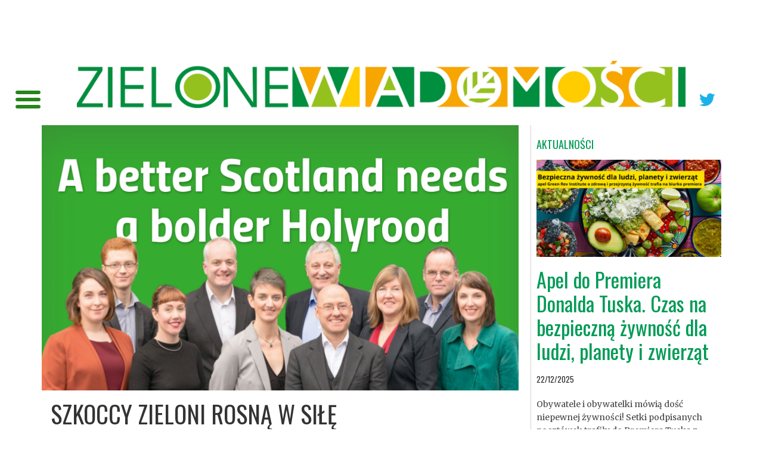

--- FILE ---
content_type: text/html; charset=UTF-8
request_url: https://zielonewiadomosci.pl/publikacje/artykuly/szkoccy-zieloni-rosna-w-sile/
body_size: 23474
content:
<!DOCTYPE html>
<html dir="ltr" lang="pl-PL" prefix="og: https://ogp.me/ns# fb: http://ogp.me/ns/fb#">
<head>
<meta charset="UTF-8" />
<meta name="viewport" content="width=device-width, initial-scale=1">
<link rel="stylesheet" href="https://maxcdn.bootstrapcdn.com/font-awesome/4.4.0/css/font-awesome.css">
<link rel="profile" href="http://gmpg.org/xfn/11" />
<link rel="pingback" href="https://zielonewiadomosci.pl/xmlrpc.php" />
<link rel="preconnect" href="https://fonts.googleapis.com">
<link rel="preconnect" href="https://fonts.gstatic.com" crossorigin>
<link href="https://fonts.googleapis.com/css2?family=Merriweather:ital,opsz,wght@0,18..144,300..900;1,18..144,300..900&family=Oswald:wght@200..700&display=swap" rel="stylesheet">
<title>Szkoccy Zieloni rosną w siłę - Zielone Wiadomości</title>
<style>img:is([sizes="auto" i], [sizes^="auto," i]) { contain-intrinsic-size: 3000px 1500px }</style>
<!-- All in One SEO 4.8.9 - aioseo.com -->
<meta name="description" content="Jeśli majowe wybory w Zjednoczonym Królestwie były gdzieś szczególnie dla Zielonych życzliwe, to na pewno w Szkocji. Jakie są źródła ich sukcesu na północy kraju? Choć Zielonym Anglii i Walii nie udało się odnieść większych sukcesów w wyborach lokalnych w Anglii, to już utrzymanie pozycji trzeciej siły w Londynie – mimo rosnącego znaczenia eurosceptycznej Partii" />
<meta name="robots" content="max-image-preview:large" />
<meta name="author" content="Bartłomiej Kozek"/>
<link rel="canonical" href="https://zielonewiadomosci.pl/publikacje/artykuly/szkoccy-zieloni-rosna-w-sile/" />
<meta name="generator" content="All in One SEO (AIOSEO) 4.8.9" />
<meta property="og:locale" content="pl_PL" />
<meta property="og:site_name" content="Zielone Wiadomości - ekologia - społeczeństwo - demokracja" />
<meta property="og:type" content="article" />
<meta property="og:title" content="Szkoccy Zieloni rosną w siłę - Zielone Wiadomości" />
<meta property="og:description" content="Jeśli majowe wybory w Zjednoczonym Królestwie były gdzieś szczególnie dla Zielonych życzliwe, to na pewno w Szkocji. Jakie są źródła ich sukcesu na północy kraju? Choć Zielonym Anglii i Walii nie udało się odnieść większych sukcesów w wyborach lokalnych w Anglii, to już utrzymanie pozycji trzeciej siły w Londynie – mimo rosnącego znaczenia eurosceptycznej Partii" />
<meta property="og:url" content="https://zielonewiadomosci.pl/publikacje/artykuly/szkoccy-zieloni-rosna-w-sile/" />
<meta property="og:image" content="https://zielonewiadomosci.pl/wp-content/uploads/zielone-wiadomosci-kwadratNOWE-1-1.png" />
<meta property="og:image:secure_url" content="https://zielonewiadomosci.pl/wp-content/uploads/zielone-wiadomosci-kwadratNOWE-1-1.png" />
<meta property="og:image:width" content="696" />
<meta property="og:image:height" content="494" />
<meta property="article:published_time" content="2016-05-13T06:30:43+00:00" />
<meta property="article:modified_time" content="2016-05-13T09:25:08+00:00" />
<meta property="article:publisher" content="https://www.facebook.com/zielone.wiadomosci/" />
<meta name="twitter:card" content="summary_large_image" />
<meta name="twitter:site" content="@ZielWiad" />
<meta name="twitter:title" content="Szkoccy Zieloni rosną w siłę - Zielone Wiadomości" />
<meta name="twitter:description" content="Jeśli majowe wybory w Zjednoczonym Królestwie były gdzieś szczególnie dla Zielonych życzliwe, to na pewno w Szkocji. Jakie są źródła ich sukcesu na północy kraju? Choć Zielonym Anglii i Walii nie udało się odnieść większych sukcesów w wyborach lokalnych w Anglii, to już utrzymanie pozycji trzeciej siły w Londynie – mimo rosnącego znaczenia eurosceptycznej Partii" />
<meta name="twitter:creator" content="@ZielWiad" />
<meta name="twitter:image" content="https://zielonewiadomosci.pl/wp-content/uploads/zielone-wiadomosci-kwadratNOWE-1-1.png" />
<script type="application/ld+json" class="aioseo-schema">
{"@context":"https:\/\/schema.org","@graph":[{"@type":"BlogPosting","@id":"https:\/\/zielonewiadomosci.pl\/publikacje\/artykuly\/szkoccy-zieloni-rosna-w-sile\/#blogposting","name":"Szkoccy Zieloni rosn\u0105 w si\u0142\u0119 - Zielone Wiadomo\u015bci","headline":"Szkoccy Zieloni rosn\u0105 w si\u0142\u0119","author":{"@id":"https:\/\/zielonewiadomosci.pl\/author\/bartlomiej_kozek\/#author"},"publisher":{"@id":"https:\/\/zielonewiadomosci.pl\/#organization"},"image":{"@type":"ImageObject","url":"https:\/\/zielonewiadomosci.pl\/wp-content\/uploads\/Scottish-Greens.png","width":1205,"height":620},"datePublished":"2016-05-13T06:30:43+02:00","dateModified":"2016-05-13T09:25:08+02:00","inLanguage":"pl-PL","mainEntityOfPage":{"@id":"https:\/\/zielonewiadomosci.pl\/publikacje\/artykuly\/szkoccy-zieloni-rosna-w-sile\/#webpage"},"isPartOf":{"@id":"https:\/\/zielonewiadomosci.pl\/publikacje\/artykuly\/szkoccy-zieloni-rosna-w-sile\/#webpage"},"articleSection":"Artyku\u0142y, Zieloni na \u015bwiecie, Partia Pracy, Szkoccy Zieloni, Szkocja, Szkocka Partia Narodowa, Kozek Bart\u0142omiej"},{"@type":"BreadcrumbList","@id":"https:\/\/zielonewiadomosci.pl\/publikacje\/artykuly\/szkoccy-zieloni-rosna-w-sile\/#breadcrumblist","itemListElement":[{"@type":"ListItem","@id":"https:\/\/zielonewiadomosci.pl#listItem","position":1,"name":"Home","item":"https:\/\/zielonewiadomosci.pl","nextItem":{"@type":"ListItem","@id":"https:\/\/zielonewiadomosci.pl\/publikacje\/#listItem","name":"Publikacje"}},{"@type":"ListItem","@id":"https:\/\/zielonewiadomosci.pl\/publikacje\/#listItem","position":2,"name":"Publikacje","item":"https:\/\/zielonewiadomosci.pl\/publikacje\/","nextItem":{"@type":"ListItem","@id":"https:\/\/zielonewiadomosci.pl\/publikacje\/artykuly\/#listItem","name":"Artyku\u0142y"},"previousItem":{"@type":"ListItem","@id":"https:\/\/zielonewiadomosci.pl#listItem","name":"Home"}},{"@type":"ListItem","@id":"https:\/\/zielonewiadomosci.pl\/publikacje\/artykuly\/#listItem","position":3,"name":"Artyku\u0142y","item":"https:\/\/zielonewiadomosci.pl\/publikacje\/artykuly\/","nextItem":{"@type":"ListItem","@id":"https:\/\/zielonewiadomosci.pl\/publikacje\/artykuly\/szkoccy-zieloni-rosna-w-sile\/#listItem","name":"Szkoccy Zieloni rosn\u0105 w si\u0142\u0119"},"previousItem":{"@type":"ListItem","@id":"https:\/\/zielonewiadomosci.pl\/publikacje\/#listItem","name":"Publikacje"}},{"@type":"ListItem","@id":"https:\/\/zielonewiadomosci.pl\/publikacje\/artykuly\/szkoccy-zieloni-rosna-w-sile\/#listItem","position":4,"name":"Szkoccy Zieloni rosn\u0105 w si\u0142\u0119","previousItem":{"@type":"ListItem","@id":"https:\/\/zielonewiadomosci.pl\/publikacje\/artykuly\/#listItem","name":"Artyku\u0142y"}}]},{"@type":"Organization","@id":"https:\/\/zielonewiadomosci.pl\/#organization","name":"Zielone Wiadomo\u015bci Fundacja Zielone \u015awiat\u0142o","description":"ekologia - spo\u0142ecze\u0144stwo - demokracja","url":"https:\/\/zielonewiadomosci.pl\/","logo":{"@type":"ImageObject","url":"https:\/\/zielonewiadomosci.pl\/wp-content\/uploads\/zielone-wiadomosci-kwadratNOWE-1-1.png","@id":"https:\/\/zielonewiadomosci.pl\/publikacje\/artykuly\/szkoccy-zieloni-rosna-w-sile\/#organizationLogo","width":696,"height":494},"image":{"@id":"https:\/\/zielonewiadomosci.pl\/publikacje\/artykuly\/szkoccy-zieloni-rosna-w-sile\/#organizationLogo"},"sameAs":["https:\/\/www.facebook.com\/zielone.wiadomosci\/","https:\/\/x.com\/ZielWiad","https:\/\/www.instagram.com\/ziel.wiad\/","https:\/\/www.linkedin.com\/in\/zielone-wiadomosci-041534328\/"]},{"@type":"Person","@id":"https:\/\/zielonewiadomosci.pl\/author\/bartlomiej_kozek\/#author","url":"https:\/\/zielonewiadomosci.pl\/author\/bartlomiej_kozek\/","name":"Bart\u0142omiej Kozek"},{"@type":"WebPage","@id":"https:\/\/zielonewiadomosci.pl\/publikacje\/artykuly\/szkoccy-zieloni-rosna-w-sile\/#webpage","url":"https:\/\/zielonewiadomosci.pl\/publikacje\/artykuly\/szkoccy-zieloni-rosna-w-sile\/","name":"Szkoccy Zieloni rosn\u0105 w si\u0142\u0119 - Zielone Wiadomo\u015bci","description":"Je\u015bli majowe wybory w Zjednoczonym Kr\u00f3lestwie by\u0142y gdzie\u015b szczeg\u00f3lnie dla Zielonych \u017cyczliwe, to na pewno w Szkocji. Jakie s\u0105 \u017ar\u00f3d\u0142a ich sukcesu na p\u00f3\u0142nocy kraju? Cho\u0107 Zielonym Anglii i Walii nie uda\u0142o si\u0119 odnie\u015b\u0107 wi\u0119kszych sukces\u00f3w w wyborach lokalnych w Anglii, to ju\u017c utrzymanie pozycji trzeciej si\u0142y w Londynie \u2013 mimo rosn\u0105cego znaczenia eurosceptycznej Partii","inLanguage":"pl-PL","isPartOf":{"@id":"https:\/\/zielonewiadomosci.pl\/#website"},"breadcrumb":{"@id":"https:\/\/zielonewiadomosci.pl\/publikacje\/artykuly\/szkoccy-zieloni-rosna-w-sile\/#breadcrumblist"},"author":{"@id":"https:\/\/zielonewiadomosci.pl\/author\/bartlomiej_kozek\/#author"},"creator":{"@id":"https:\/\/zielonewiadomosci.pl\/author\/bartlomiej_kozek\/#author"},"image":{"@type":"ImageObject","url":"https:\/\/zielonewiadomosci.pl\/wp-content\/uploads\/Scottish-Greens.png","@id":"https:\/\/zielonewiadomosci.pl\/publikacje\/artykuly\/szkoccy-zieloni-rosna-w-sile\/#mainImage","width":1205,"height":620},"primaryImageOfPage":{"@id":"https:\/\/zielonewiadomosci.pl\/publikacje\/artykuly\/szkoccy-zieloni-rosna-w-sile\/#mainImage"},"datePublished":"2016-05-13T06:30:43+02:00","dateModified":"2016-05-13T09:25:08+02:00"},{"@type":"WebSite","@id":"https:\/\/zielonewiadomosci.pl\/#website","url":"https:\/\/zielonewiadomosci.pl\/","name":"Zielone Wiadomo\u015bci","alternateName":"Zielone wiadomo\u015bci","description":"ekologia - spo\u0142ecze\u0144stwo - demokracja","inLanguage":"pl-PL","publisher":{"@id":"https:\/\/zielonewiadomosci.pl\/#organization"}}]}
</script>
<!-- All in One SEO -->
<link rel='dns-prefetch' href='//www.googletagmanager.com' />
<link rel='dns-prefetch' href='//stats.wp.com' />
<link rel='dns-prefetch' href='//fonts.googleapis.com' />
<link rel='dns-prefetch' href='//v0.wordpress.com' />
<link rel="alternate" type="application/rss+xml" title="Zielone Wiadomości &raquo; Kanał z wpisami" href="https://zielonewiadomosci.pl/feed/" />
<link rel="alternate" type="application/rss+xml" title="Zielone Wiadomości &raquo; Kanał z komentarzami" href="https://zielonewiadomosci.pl/comments/feed/" />
<link rel="alternate" type="application/rss+xml" title="Zielone Wiadomości &raquo; Szkoccy Zieloni rosną w siłę Kanał z komentarzami" href="https://zielonewiadomosci.pl/publikacje/artykuly/szkoccy-zieloni-rosna-w-sile/feed/" />
<!-- This site uses the Google Analytics by MonsterInsights plugin v9.11.1 - Using Analytics tracking - https://www.monsterinsights.com/ -->
<!-- Note: MonsterInsights is not currently configured on this site. The site owner needs to authenticate with Google Analytics in the MonsterInsights settings panel. -->
<!-- No tracking code set -->
<!-- / Google Analytics by MonsterInsights -->
<script type="text/javascript">
/* <![CDATA[ */
window._wpemojiSettings = {"baseUrl":"https:\/\/s.w.org\/images\/core\/emoji\/16.0.1\/72x72\/","ext":".png","svgUrl":"https:\/\/s.w.org\/images\/core\/emoji\/16.0.1\/svg\/","svgExt":".svg","source":{"concatemoji":"https:\/\/zielonewiadomosci.pl\/wp-includes\/js\/wp-emoji-release.min.js?ver=6.8.3"}};
/*! This file is auto-generated */
!function(s,n){var o,i,e;function c(e){try{var t={supportTests:e,timestamp:(new Date).valueOf()};sessionStorage.setItem(o,JSON.stringify(t))}catch(e){}}function p(e,t,n){e.clearRect(0,0,e.canvas.width,e.canvas.height),e.fillText(t,0,0);var t=new Uint32Array(e.getImageData(0,0,e.canvas.width,e.canvas.height).data),a=(e.clearRect(0,0,e.canvas.width,e.canvas.height),e.fillText(n,0,0),new Uint32Array(e.getImageData(0,0,e.canvas.width,e.canvas.height).data));return t.every(function(e,t){return e===a[t]})}function u(e,t){e.clearRect(0,0,e.canvas.width,e.canvas.height),e.fillText(t,0,0);for(var n=e.getImageData(16,16,1,1),a=0;a<n.data.length;a++)if(0!==n.data[a])return!1;return!0}function f(e,t,n,a){switch(t){case"flag":return n(e,"\ud83c\udff3\ufe0f\u200d\u26a7\ufe0f","\ud83c\udff3\ufe0f\u200b\u26a7\ufe0f")?!1:!n(e,"\ud83c\udde8\ud83c\uddf6","\ud83c\udde8\u200b\ud83c\uddf6")&&!n(e,"\ud83c\udff4\udb40\udc67\udb40\udc62\udb40\udc65\udb40\udc6e\udb40\udc67\udb40\udc7f","\ud83c\udff4\u200b\udb40\udc67\u200b\udb40\udc62\u200b\udb40\udc65\u200b\udb40\udc6e\u200b\udb40\udc67\u200b\udb40\udc7f");case"emoji":return!a(e,"\ud83e\udedf")}return!1}function g(e,t,n,a){var r="undefined"!=typeof WorkerGlobalScope&&self instanceof WorkerGlobalScope?new OffscreenCanvas(300,150):s.createElement("canvas"),o=r.getContext("2d",{willReadFrequently:!0}),i=(o.textBaseline="top",o.font="600 32px Arial",{});return e.forEach(function(e){i[e]=t(o,e,n,a)}),i}function t(e){var t=s.createElement("script");t.src=e,t.defer=!0,s.head.appendChild(t)}"undefined"!=typeof Promise&&(o="wpEmojiSettingsSupports",i=["flag","emoji"],n.supports={everything:!0,everythingExceptFlag:!0},e=new Promise(function(e){s.addEventListener("DOMContentLoaded",e,{once:!0})}),new Promise(function(t){var n=function(){try{var e=JSON.parse(sessionStorage.getItem(o));if("object"==typeof e&&"number"==typeof e.timestamp&&(new Date).valueOf()<e.timestamp+604800&&"object"==typeof e.supportTests)return e.supportTests}catch(e){}return null}();if(!n){if("undefined"!=typeof Worker&&"undefined"!=typeof OffscreenCanvas&&"undefined"!=typeof URL&&URL.createObjectURL&&"undefined"!=typeof Blob)try{var e="postMessage("+g.toString()+"("+[JSON.stringify(i),f.toString(),p.toString(),u.toString()].join(",")+"));",a=new Blob([e],{type:"text/javascript"}),r=new Worker(URL.createObjectURL(a),{name:"wpTestEmojiSupports"});return void(r.onmessage=function(e){c(n=e.data),r.terminate(),t(n)})}catch(e){}c(n=g(i,f,p,u))}t(n)}).then(function(e){for(var t in e)n.supports[t]=e[t],n.supports.everything=n.supports.everything&&n.supports[t],"flag"!==t&&(n.supports.everythingExceptFlag=n.supports.everythingExceptFlag&&n.supports[t]);n.supports.everythingExceptFlag=n.supports.everythingExceptFlag&&!n.supports.flag,n.DOMReady=!1,n.readyCallback=function(){n.DOMReady=!0}}).then(function(){return e}).then(function(){var e;n.supports.everything||(n.readyCallback(),(e=n.source||{}).concatemoji?t(e.concatemoji):e.wpemoji&&e.twemoji&&(t(e.twemoji),t(e.wpemoji)))}))}((window,document),window._wpemojiSettings);
/* ]]> */
</script>
<style id='wp-emoji-styles-inline-css' type='text/css'>
img.wp-smiley, img.emoji {
display: inline !important;
border: none !important;
box-shadow: none !important;
height: 1em !important;
width: 1em !important;
margin: 0 0.07em !important;
vertical-align: -0.1em !important;
background: none !important;
padding: 0 !important;
}
</style>
<link rel='stylesheet' id='wp-block-library-css' href='https://zielonewiadomosci.pl/wp-includes/css/dist/block-library/style.min.css?ver=6.8.3' type='text/css' media='all' />
<style id='classic-theme-styles-inline-css' type='text/css'>
/*! This file is auto-generated */
.wp-block-button__link{color:#fff;background-color:#32373c;border-radius:9999px;box-shadow:none;text-decoration:none;padding:calc(.667em + 2px) calc(1.333em + 2px);font-size:1.125em}.wp-block-file__button{background:#32373c;color:#fff;text-decoration:none}
</style>
<link rel='stylesheet' id='mediaelement-css' href='https://zielonewiadomosci.pl/wp-includes/js/mediaelement/mediaelementplayer-legacy.min.css?ver=4.2.17' type='text/css' media='all' />
<link rel='stylesheet' id='wp-mediaelement-css' href='https://zielonewiadomosci.pl/wp-includes/js/mediaelement/wp-mediaelement.min.css?ver=6.8.3' type='text/css' media='all' />
<style id='jetpack-sharing-buttons-style-inline-css' type='text/css'>
.jetpack-sharing-buttons__services-list{display:flex;flex-direction:row;flex-wrap:wrap;gap:0;list-style-type:none;margin:5px;padding:0}.jetpack-sharing-buttons__services-list.has-small-icon-size{font-size:12px}.jetpack-sharing-buttons__services-list.has-normal-icon-size{font-size:16px}.jetpack-sharing-buttons__services-list.has-large-icon-size{font-size:24px}.jetpack-sharing-buttons__services-list.has-huge-icon-size{font-size:36px}@media print{.jetpack-sharing-buttons__services-list{display:none!important}}.editor-styles-wrapper .wp-block-jetpack-sharing-buttons{gap:0;padding-inline-start:0}ul.jetpack-sharing-buttons__services-list.has-background{padding:1.25em 2.375em}
</style>
<style id='global-styles-inline-css' type='text/css'>
:root{--wp--preset--aspect-ratio--square: 1;--wp--preset--aspect-ratio--4-3: 4/3;--wp--preset--aspect-ratio--3-4: 3/4;--wp--preset--aspect-ratio--3-2: 3/2;--wp--preset--aspect-ratio--2-3: 2/3;--wp--preset--aspect-ratio--16-9: 16/9;--wp--preset--aspect-ratio--9-16: 9/16;--wp--preset--color--black: #000000;--wp--preset--color--cyan-bluish-gray: #abb8c3;--wp--preset--color--white: #ffffff;--wp--preset--color--pale-pink: #f78da7;--wp--preset--color--vivid-red: #cf2e2e;--wp--preset--color--luminous-vivid-orange: #ff6900;--wp--preset--color--luminous-vivid-amber: #fcb900;--wp--preset--color--light-green-cyan: #7bdcb5;--wp--preset--color--vivid-green-cyan: #00d084;--wp--preset--color--pale-cyan-blue: #8ed1fc;--wp--preset--color--vivid-cyan-blue: #0693e3;--wp--preset--color--vivid-purple: #9b51e0;--wp--preset--gradient--vivid-cyan-blue-to-vivid-purple: linear-gradient(135deg,rgba(6,147,227,1) 0%,rgb(155,81,224) 100%);--wp--preset--gradient--light-green-cyan-to-vivid-green-cyan: linear-gradient(135deg,rgb(122,220,180) 0%,rgb(0,208,130) 100%);--wp--preset--gradient--luminous-vivid-amber-to-luminous-vivid-orange: linear-gradient(135deg,rgba(252,185,0,1) 0%,rgba(255,105,0,1) 100%);--wp--preset--gradient--luminous-vivid-orange-to-vivid-red: linear-gradient(135deg,rgba(255,105,0,1) 0%,rgb(207,46,46) 100%);--wp--preset--gradient--very-light-gray-to-cyan-bluish-gray: linear-gradient(135deg,rgb(238,238,238) 0%,rgb(169,184,195) 100%);--wp--preset--gradient--cool-to-warm-spectrum: linear-gradient(135deg,rgb(74,234,220) 0%,rgb(151,120,209) 20%,rgb(207,42,186) 40%,rgb(238,44,130) 60%,rgb(251,105,98) 80%,rgb(254,248,76) 100%);--wp--preset--gradient--blush-light-purple: linear-gradient(135deg,rgb(255,206,236) 0%,rgb(152,150,240) 100%);--wp--preset--gradient--blush-bordeaux: linear-gradient(135deg,rgb(254,205,165) 0%,rgb(254,45,45) 50%,rgb(107,0,62) 100%);--wp--preset--gradient--luminous-dusk: linear-gradient(135deg,rgb(255,203,112) 0%,rgb(199,81,192) 50%,rgb(65,88,208) 100%);--wp--preset--gradient--pale-ocean: linear-gradient(135deg,rgb(255,245,203) 0%,rgb(182,227,212) 50%,rgb(51,167,181) 100%);--wp--preset--gradient--electric-grass: linear-gradient(135deg,rgb(202,248,128) 0%,rgb(113,206,126) 100%);--wp--preset--gradient--midnight: linear-gradient(135deg,rgb(2,3,129) 0%,rgb(40,116,252) 100%);--wp--preset--font-size--small: 13px;--wp--preset--font-size--medium: 20px;--wp--preset--font-size--large: 36px;--wp--preset--font-size--x-large: 42px;--wp--preset--spacing--20: 0.44rem;--wp--preset--spacing--30: 0.67rem;--wp--preset--spacing--40: 1rem;--wp--preset--spacing--50: 1.5rem;--wp--preset--spacing--60: 2.25rem;--wp--preset--spacing--70: 3.38rem;--wp--preset--spacing--80: 5.06rem;--wp--preset--shadow--natural: 6px 6px 9px rgba(0, 0, 0, 0.2);--wp--preset--shadow--deep: 12px 12px 50px rgba(0, 0, 0, 0.4);--wp--preset--shadow--sharp: 6px 6px 0px rgba(0, 0, 0, 0.2);--wp--preset--shadow--outlined: 6px 6px 0px -3px rgba(255, 255, 255, 1), 6px 6px rgba(0, 0, 0, 1);--wp--preset--shadow--crisp: 6px 6px 0px rgba(0, 0, 0, 1);}:where(.is-layout-flex){gap: 0.5em;}:where(.is-layout-grid){gap: 0.5em;}body .is-layout-flex{display: flex;}.is-layout-flex{flex-wrap: wrap;align-items: center;}.is-layout-flex > :is(*, div){margin: 0;}body .is-layout-grid{display: grid;}.is-layout-grid > :is(*, div){margin: 0;}:where(.wp-block-columns.is-layout-flex){gap: 2em;}:where(.wp-block-columns.is-layout-grid){gap: 2em;}:where(.wp-block-post-template.is-layout-flex){gap: 1.25em;}:where(.wp-block-post-template.is-layout-grid){gap: 1.25em;}.has-black-color{color: var(--wp--preset--color--black) !important;}.has-cyan-bluish-gray-color{color: var(--wp--preset--color--cyan-bluish-gray) !important;}.has-white-color{color: var(--wp--preset--color--white) !important;}.has-pale-pink-color{color: var(--wp--preset--color--pale-pink) !important;}.has-vivid-red-color{color: var(--wp--preset--color--vivid-red) !important;}.has-luminous-vivid-orange-color{color: var(--wp--preset--color--luminous-vivid-orange) !important;}.has-luminous-vivid-amber-color{color: var(--wp--preset--color--luminous-vivid-amber) !important;}.has-light-green-cyan-color{color: var(--wp--preset--color--light-green-cyan) !important;}.has-vivid-green-cyan-color{color: var(--wp--preset--color--vivid-green-cyan) !important;}.has-pale-cyan-blue-color{color: var(--wp--preset--color--pale-cyan-blue) !important;}.has-vivid-cyan-blue-color{color: var(--wp--preset--color--vivid-cyan-blue) !important;}.has-vivid-purple-color{color: var(--wp--preset--color--vivid-purple) !important;}.has-black-background-color{background-color: var(--wp--preset--color--black) !important;}.has-cyan-bluish-gray-background-color{background-color: var(--wp--preset--color--cyan-bluish-gray) !important;}.has-white-background-color{background-color: var(--wp--preset--color--white) !important;}.has-pale-pink-background-color{background-color: var(--wp--preset--color--pale-pink) !important;}.has-vivid-red-background-color{background-color: var(--wp--preset--color--vivid-red) !important;}.has-luminous-vivid-orange-background-color{background-color: var(--wp--preset--color--luminous-vivid-orange) !important;}.has-luminous-vivid-amber-background-color{background-color: var(--wp--preset--color--luminous-vivid-amber) !important;}.has-light-green-cyan-background-color{background-color: var(--wp--preset--color--light-green-cyan) !important;}.has-vivid-green-cyan-background-color{background-color: var(--wp--preset--color--vivid-green-cyan) !important;}.has-pale-cyan-blue-background-color{background-color: var(--wp--preset--color--pale-cyan-blue) !important;}.has-vivid-cyan-blue-background-color{background-color: var(--wp--preset--color--vivid-cyan-blue) !important;}.has-vivid-purple-background-color{background-color: var(--wp--preset--color--vivid-purple) !important;}.has-black-border-color{border-color: var(--wp--preset--color--black) !important;}.has-cyan-bluish-gray-border-color{border-color: var(--wp--preset--color--cyan-bluish-gray) !important;}.has-white-border-color{border-color: var(--wp--preset--color--white) !important;}.has-pale-pink-border-color{border-color: var(--wp--preset--color--pale-pink) !important;}.has-vivid-red-border-color{border-color: var(--wp--preset--color--vivid-red) !important;}.has-luminous-vivid-orange-border-color{border-color: var(--wp--preset--color--luminous-vivid-orange) !important;}.has-luminous-vivid-amber-border-color{border-color: var(--wp--preset--color--luminous-vivid-amber) !important;}.has-light-green-cyan-border-color{border-color: var(--wp--preset--color--light-green-cyan) !important;}.has-vivid-green-cyan-border-color{border-color: var(--wp--preset--color--vivid-green-cyan) !important;}.has-pale-cyan-blue-border-color{border-color: var(--wp--preset--color--pale-cyan-blue) !important;}.has-vivid-cyan-blue-border-color{border-color: var(--wp--preset--color--vivid-cyan-blue) !important;}.has-vivid-purple-border-color{border-color: var(--wp--preset--color--vivid-purple) !important;}.has-vivid-cyan-blue-to-vivid-purple-gradient-background{background: var(--wp--preset--gradient--vivid-cyan-blue-to-vivid-purple) !important;}.has-light-green-cyan-to-vivid-green-cyan-gradient-background{background: var(--wp--preset--gradient--light-green-cyan-to-vivid-green-cyan) !important;}.has-luminous-vivid-amber-to-luminous-vivid-orange-gradient-background{background: var(--wp--preset--gradient--luminous-vivid-amber-to-luminous-vivid-orange) !important;}.has-luminous-vivid-orange-to-vivid-red-gradient-background{background: var(--wp--preset--gradient--luminous-vivid-orange-to-vivid-red) !important;}.has-very-light-gray-to-cyan-bluish-gray-gradient-background{background: var(--wp--preset--gradient--very-light-gray-to-cyan-bluish-gray) !important;}.has-cool-to-warm-spectrum-gradient-background{background: var(--wp--preset--gradient--cool-to-warm-spectrum) !important;}.has-blush-light-purple-gradient-background{background: var(--wp--preset--gradient--blush-light-purple) !important;}.has-blush-bordeaux-gradient-background{background: var(--wp--preset--gradient--blush-bordeaux) !important;}.has-luminous-dusk-gradient-background{background: var(--wp--preset--gradient--luminous-dusk) !important;}.has-pale-ocean-gradient-background{background: var(--wp--preset--gradient--pale-ocean) !important;}.has-electric-grass-gradient-background{background: var(--wp--preset--gradient--electric-grass) !important;}.has-midnight-gradient-background{background: var(--wp--preset--gradient--midnight) !important;}.has-small-font-size{font-size: var(--wp--preset--font-size--small) !important;}.has-medium-font-size{font-size: var(--wp--preset--font-size--medium) !important;}.has-large-font-size{font-size: var(--wp--preset--font-size--large) !important;}.has-x-large-font-size{font-size: var(--wp--preset--font-size--x-large) !important;}
:where(.wp-block-post-template.is-layout-flex){gap: 1.25em;}:where(.wp-block-post-template.is-layout-grid){gap: 1.25em;}
:where(.wp-block-columns.is-layout-flex){gap: 2em;}:where(.wp-block-columns.is-layout-grid){gap: 2em;}
:root :where(.wp-block-pullquote){font-size: 1.5em;line-height: 1.6;}
</style>
<link rel='stylesheet' id='contact-form-7-css' href='https://zielonewiadomosci.pl/wp-content/plugins/contact-form-7/includes/css/styles.css?ver=6.1.3' type='text/css' media='all' />
<link rel='stylesheet' id='wpa-css-css' href='https://zielonewiadomosci.pl/wp-content/plugins/honeypot/includes/css/wpa.css?ver=2.3.04' type='text/css' media='all' />
<link rel='stylesheet' id='taxonomy-image-plugin-public-css' href='https://zielonewiadomosci.pl/wp-content/plugins/taxonomy-images/css/style.css?ver=0.9.6' type='text/css' media='screen' />
<link rel='stylesheet' id='wp-lightbox-2.min.css-css' href='https://zielonewiadomosci.pl/wp-content/plugins/wp-lightbox-2/styles/lightbox.min.pl_PL.css?ver=1.3.4' type='text/css' media='all' />
<link rel='stylesheet' id='colormag_google_fonts-css' href='//fonts.googleapis.com/css?family=Open+Sans%3A400%2C600&#038;ver=6.8.3' type='text/css' media='all' />
<link rel='stylesheet' id='colormag_style-css' href='https://zielonewiadomosci.pl/wp-content/themes/colormag/style.css?ver=6.8.3' type='text/css' media='all' />
<link rel='stylesheet' id='colormag-fontawesome-css' href='https://zielonewiadomosci.pl/wp-content/themes/colormag/fontawesome/css/font-awesome.css?ver=4.2.1' type='text/css' media='all' />
<link rel='stylesheet' id='colormag-featured-image-popup-css-css' href='https://zielonewiadomosci.pl/wp-content/themes/colormag/js/magnific-popup/magnific-popup.css?ver=20150310' type='text/css' media='all' />
<link rel='stylesheet' id='subscribe-modal-css-css' href='https://zielonewiadomosci.pl/wp-content/plugins/jetpack/modules/subscriptions/subscribe-modal/subscribe-modal.css?ver=15.2' type='text/css' media='all' />
<link rel='stylesheet' id='tablepress-default-css' href='https://zielonewiadomosci.pl/wp-content/plugins/tablepress/css/build/default.css?ver=3.2.5' type='text/css' media='all' />
<link rel='stylesheet' id='mm-compiled-options-mobmenu-css' href='https://zielonewiadomosci.pl/wp-content/uploads/dynamic-mobmenu.css?ver=2.8.8-502' type='text/css' media='all' />
<link rel='stylesheet' id='mm-google-webfont-dosis-css' href='//fonts.googleapis.com/css?family=Dosis%3Ainherit%2C400&#038;subset=latin%2Clatin-ext&#038;ver=6.8.3' type='text/css' media='all' />
<link rel='stylesheet' id='yarpp-thumbnails-css' href='https://zielonewiadomosci.pl/wp-content/plugins/yet-another-related-posts-plugin/style/styles_thumbnails.css?ver=5.30.11' type='text/css' media='all' />
<style id='yarpp-thumbnails-inline-css' type='text/css'>
.yarpp-thumbnails-horizontal .yarpp-thumbnail {width: 130px;height: 170px;margin: 5px;margin-left: 0px;}.yarpp-thumbnail > img, .yarpp-thumbnail-default {width: 120px;height: 120px;margin: 5px;}.yarpp-thumbnails-horizontal .yarpp-thumbnail-title {margin: 7px;margin-top: 0px;width: 120px;}.yarpp-thumbnail-default > img {min-height: 120px;min-width: 120px;}
</style>
<link rel='stylesheet' id='cssmobmenu-icons-css' href='https://zielonewiadomosci.pl/wp-content/plugins/mobile-menu/includes/css/mobmenu-icons.css?ver=6.8.3' type='text/css' media='all' />
<link rel='stylesheet' id='cssmobmenu-css' href='https://zielonewiadomosci.pl/wp-content/plugins/mobile-menu/includes/css/mobmenu.css?ver=2.8.8' type='text/css' media='all' />
<script type="text/javascript" src="https://zielonewiadomosci.pl/wp-includes/js/jquery/jquery.min.js?ver=3.7.1" id="jquery-core-js"></script>
<script type="text/javascript" src="https://zielonewiadomosci.pl/wp-includes/js/jquery/jquery-migrate.min.js?ver=3.4.1" id="jquery-migrate-js"></script>
<script type="text/javascript" src="https://zielonewiadomosci.pl/wp-content/themes/colormag/js/colormag-custom.js?ver=6.8.3" id="colormag-custom-js"></script>
<!-- Fragment znacznika Google (gtag.js) dodany przez Site Kit -->
<!-- Fragment Google Analytics dodany przez Site Kit -->
<script type="text/javascript" src="https://www.googletagmanager.com/gtag/js?id=GT-5RF66RV" id="google_gtagjs-js" async></script>
<script type="text/javascript" id="google_gtagjs-js-after">
/* <![CDATA[ */
window.dataLayer = window.dataLayer || [];function gtag(){dataLayer.push(arguments);}
gtag("set","linker",{"domains":["zielonewiadomosci.pl"]});
gtag("js", new Date());
gtag("set", "developer_id.dZTNiMT", true);
gtag("config", "GT-5RF66RV");
window._googlesitekit = window._googlesitekit || {}; window._googlesitekit.throttledEvents = []; window._googlesitekit.gtagEvent = (name, data) => { var key = JSON.stringify( { name, data } ); if ( !! window._googlesitekit.throttledEvents[ key ] ) { return; } window._googlesitekit.throttledEvents[ key ] = true; setTimeout( () => { delete window._googlesitekit.throttledEvents[ key ]; }, 5 ); gtag( "event", name, { ...data, event_source: "site-kit" } ); }; 
/* ]]> */
</script>
<script type="text/javascript" src="https://zielonewiadomosci.pl/wp-content/plugins/mobile-menu/includes/js/mobmenu.js?ver=2.8.8" id="mobmenujs-js"></script>
<link rel="https://api.w.org/" href="https://zielonewiadomosci.pl/wp-json/" /><link rel="alternate" title="JSON" type="application/json" href="https://zielonewiadomosci.pl/wp-json/wp/v2/posts/15401" /><link rel="EditURI" type="application/rsd+xml" title="RSD" href="https://zielonewiadomosci.pl/xmlrpc.php?rsd" />
<meta name="generator" content="WordPress 6.8.3" />
<link rel='shortlink' href='https://wp.me/p74oGQ-40p' />
<link rel="alternate" title="oEmbed (JSON)" type="application/json+oembed" href="https://zielonewiadomosci.pl/wp-json/oembed/1.0/embed?url=https%3A%2F%2Fzielonewiadomosci.pl%2Fpublikacje%2Fartykuly%2Fszkoccy-zieloni-rosna-w-sile%2F" />
<link rel="alternate" title="oEmbed (XML)" type="text/xml+oembed" href="https://zielonewiadomosci.pl/wp-json/oembed/1.0/embed?url=https%3A%2F%2Fzielonewiadomosci.pl%2Fpublikacje%2Fartykuly%2Fszkoccy-zieloni-rosna-w-sile%2F&#038;format=xml" />
<meta name="generator" content="Site Kit by Google 1.166.0" />	<style>img#wpstats{display:none}</style>
<!-- Zielone Wiadomości Internal Styles --><style type="text/css"> .colormag-button,blockquote,button,input[type=reset],input[type=button],input[type=submit]{background-color:#009b56}#site-title a,.next a:hover,.previous a:hover,.social-links i.fa:hover,a{color:#009b56}.fa.search-top:hover{background-color:#009b56}#site-navigation{border-top:4px solid #009b56}.home-icon.front_page_on,.main-navigation a:hover,.main-navigation ul li ul li a:hover,.main-navigation ul li ul li:hover>a,.main-navigation ul li.current-menu-ancestor>a,.main-navigation ul li.current-menu-item ul li a:hover,.main-navigation ul li.current-menu-item>a,.main-navigation ul li.current_page_ancestor>a,.main-navigation ul li.current_page_item>a,.main-navigation ul li:hover>a,.main-small-navigation li a:hover,.site-header .menu-toggle:hover{background-color:#009b56}.main-small-navigation .current-menu-item>a,.main-small-navigation .current_page_item>a{background:#009b56}.promo-button-area a:hover{border:2px solid #009b56;background-color:#009b56}#content .wp-pagenavi .current,#content .wp-pagenavi a:hover,.format-link .entry-content a,.pagination span{background-color:#009b56}.pagination a span:hover{color:#009b56;border-color:#009b56}#content .comments-area a.comment-edit-link:hover,#content .comments-area a.comment-permalink:hover,#content .comments-area article header cite a:hover,.comments-area .comment-author-link a:hover{color:#009b56}.comments-area .comment-author-link span{background-color:#009b56}.comment .comment-reply-link:hover,.nav-next a,.nav-previous a{color:#009b56}#secondary .widget-title{border-bottom:2px solid #009b56}#secondary .widget-title span{background-color:#009b56}.footer-widgets-area .widget-title{border-bottom:2px solid #009b56}.footer-widgets-area .widget-title span{background-color:#009b56}.footer-widgets-area a:hover{color:#009b56}.advertisement_above_footer .widget-title{border-bottom:2px solid #009b56}.advertisement_above_footer .widget-title span{background-color:#009b56}a#scroll-up i{color:#009b56}.page-header .page-title{border-bottom:2px solid #009b56}#content .post .article-content .above-entry-meta .cat-links a,.page-header .page-title span{background-color:#009b56}#content .post .article-content .entry-title a:hover,.entry-meta .byline i,.entry-meta .cat-links i,.entry-meta a,.post .entry-title a:hover,.search .entry-title a:hover{color:#009b56}.entry-meta .post-format i{background-color:#009b56}.entry-meta .comments-link a:hover,.entry-meta .edit-link a:hover,.entry-meta .posted-on a:hover,.entry-meta .tag-links a:hover,.single #content .tags a:hover{color:#009b56}.more-link,.no-post-thumbnail{background-color:#009b56}.post-box .entry-meta .cat-links a:hover,.post-box .entry-meta .posted-on a:hover,.post.post-box .entry-title a:hover{color:#009b56}.widget_featured_slider .slide-content .above-entry-meta .cat-links a{background-color:#009b56}.widget_featured_slider .slide-content .below-entry-meta .byline a:hover,.widget_featured_slider .slide-content .below-entry-meta .comments a:hover,.widget_featured_slider .slide-content .below-entry-meta .posted-on a:hover,.widget_featured_slider .slide-content .entry-title a:hover{color:#009b56}.widget_highlighted_posts .article-content .above-entry-meta .cat-links a{background-color:#009b56}.byline a:hover,.comments a:hover,.edit-link a:hover,.posted-on a:hover,.tag-links a:hover,.widget_highlighted_posts .article-content .below-entry-meta .byline a:hover,.widget_highlighted_posts .article-content .below-entry-meta .comments a:hover,.widget_highlighted_posts .article-content .below-entry-meta .posted-on a:hover,.widget_highlighted_posts .article-content .entry-title a:hover{color:#009b56}.widget_featured_posts .article-content .above-entry-meta .cat-links a{background-color:#009b56}.widget_featured_posts .article-content .entry-title a:hover{color:#009b56}.widget_featured_posts .widget-title{border-bottom:2px solid #009b56}.widget_featured_posts .widget-title span{background-color:#009b56}.related-posts-main-title .fa,.single-related-posts .article-content .entry-title a:hover{color:#009b56}</style>
<style type="text/css" id="custom-background-css">
body.custom-background { background-color: #ffffff; }
</style>
<link rel="icon" href="https://zielonewiadomosci.pl/wp-content/uploads/cropped-zielone-wiadom_LOGO_kwadrat00-32x32.jpg" sizes="32x32" />
<link rel="icon" href="https://zielonewiadomosci.pl/wp-content/uploads/cropped-zielone-wiadom_LOGO_kwadrat00-192x192.jpg" sizes="192x192" />
<link rel="apple-touch-icon" href="https://zielonewiadomosci.pl/wp-content/uploads/cropped-zielone-wiadom_LOGO_kwadrat00-180x180.jpg" />
<meta name="msapplication-TileImage" content="https://zielonewiadomosci.pl/wp-content/uploads/cropped-zielone-wiadom_LOGO_kwadrat00-270x270.jpg" />
<!-- START - Open Graph and Twitter Card Tags 3.3.5 -->
<!-- Facebook Open Graph -->
<meta property="og:locale" content="pl_PL"/>
<meta property="og:site_name" content="Zielone Wiadomości"/>
<meta property="og:title" content="Szkoccy Zieloni rosną w siłę"/>
<meta property="og:url" content="https://zielonewiadomosci.pl/publikacje/artykuly/szkoccy-zieloni-rosna-w-sile/"/>
<meta property="og:type" content="article"/>
<meta property="og:description" content="Jeśli majowe wybory w Zjednoczonym Królestwie były gdzieś szczególnie dla Zielonych życzliwe, to na pewno w Szkocji. Jakie są źródła ich sukcesu na północy kraju?
Choć Zielonym Anglii i Walii nie udało się odnieść większych sukcesów w wyborach lokalnych w Anglii, to już utrzymanie pozycji trzecie"/>
<meta property="og:image" content="https://zielonewiadomosci.pl/wp-content/uploads/Scottish-Greens.png"/>
<meta property="og:image:url" content="https://zielonewiadomosci.pl/wp-content/uploads/Scottish-Greens.png"/>
<meta property="og:image:secure_url" content="https://zielonewiadomosci.pl/wp-content/uploads/Scottish-Greens.png"/>
<meta property="article:published_time" content="2016-05-13T06:30:43+02:00"/>
<meta property="article:modified_time" content="2016-05-13T09:25:08+02:00" />
<meta property="og:updated_time" content="2016-05-13T09:25:08+02:00" />
<meta property="article:section" content="Artykuły"/>
<meta property="article:section" content="Zieloni na świecie"/>
<!-- Google+ / Schema.org -->
<!-- Twitter Cards -->
<meta name="twitter:title" content="Szkoccy Zieloni rosną w siłę"/>
<meta name="twitter:url" content="https://zielonewiadomosci.pl/publikacje/artykuly/szkoccy-zieloni-rosna-w-sile/"/>
<meta name="twitter:description" content="Jeśli majowe wybory w Zjednoczonym Królestwie były gdzieś szczególnie dla Zielonych życzliwe, to na pewno w Szkocji. Jakie są źródła ich sukcesu na północy kraju?
Choć Zielonym Anglii i Walii nie udało się odnieść większych sukcesów w wyborach lokalnych w Anglii, to już utrzymanie pozycji trzecie"/>
<meta name="twitter:image" content="https://zielonewiadomosci.pl/wp-content/uploads/Scottish-Greens.png"/>
<meta name="twitter:card" content="summary_large_image"/>
<!-- SEO -->
<link rel="canonical" href="https://zielonewiadomosci.pl/publikacje/artykuly/szkoccy-zieloni-rosna-w-sile/"/>
<meta name="description" content="Jeśli majowe wybory w Zjednoczonym Królestwie były gdzieś szczególnie dla Zielonych życzliwe, to na pewno w Szkocji. Jakie są źródła ich sukcesu na północy kraju?
Choć Zielonym Anglii i Walii nie udało się odnieść większych sukcesów w wyborach lokalnych w Anglii, to już utrzymanie pozycji trzecie"/>
<meta name="author" content="Bartłomiej Kozek"/>
<!-- Misc. tags -->
<!-- is_singular -->
<!-- END - Open Graph and Twitter Card Tags 3.3.5 -->
</head>
<body class="wp-singular post-template-default single single-post postid-15401 single-format-standard custom-background wp-theme-colormag  wide mob-menu-slideout-over">
<script>
(function(i,s,o,g,r,a,m){i['GoogleAnalyticsObject']=r;i[r]=i[r]||function(){
(i[r].q=i[r].q||[]).push(arguments)},i[r].l=1*new Date();a=s.createElement(o),
m=s.getElementsByTagName(o)[0];a.async=1;a.src=g;m.parentNode.insertBefore(a,m)
})(window,document,'script','//www.google-analytics.com/analytics.js','ga');
ga('create', 'UA-70239602-1', 'auto');
ga('send', 'pageview');
</script>
<!-- FACEBOOK -->
<div id="fb-root"></div>
<script>(function(d, s, id) {
var js, fjs = d.getElementsByTagName(s)[0];
if (d.getElementById(id)) return;
js = d.createElement(s); js.id = id;
js.src = "//connect.facebook.net/pl_PL/sdk.js#xfbml=1&version=v2.4";
fjs.parentNode.insertBefore(js, fjs);
}(document, 'script', 'facebook-jssdk'));</script>
<div class="wsparcie">
<div class="float-left">
<!--<a href="http://www.zielonewiadomosci.pl/"><img class="icon-flag" src="http://zielonewiadomosci.pl/wp-content/uploads/Poland.png" /></a>-->
<!--<a href="http://www.zielonewiadomosci.pl/tag/enver/"><img class="icon-flag" src="http://zielonewiadomosci.pl/wp-content/uploads/UnitedKingsom.png" /></a>-->
<!-- <a href="http://www.zielonewiadomosci.pl/tag/frver/"><img class="icon-flag" src="http://zielonewiadomosci.pl/wp-content/uploads/France.png" /></a>-->
</div>
<div class="float-right">
<i style="font-family: sans">ISSN 2657-9596</i>
<!-- <a href="https://zielonewiadomosci.pl/feed/rss/"><i class ="fa fa-rss fa-2x socmedia"></i></a>-->
<a href="https://www.facebook.com/zielone.wiadomosci"><i class="fa fa-facebook fa-2x socmedia"></i></a>
<a href="https://www.twitter.com/ZielWiad"><i class="fa fa-twitter fa-2x socmedia"></i></a>
</div>
</div>
<div id="page" class="hfeed site">
<header id="masthead" class="site-header clearfix">
<div id="header-text-nav-container" class="clearfix">
<div class="inner-wrap">
<div id="header-text-nav-wrap" class="clearfix">
<div id="header-left-section">
<div id="header-logo-image">
<a href="https://zielonewiadomosci.pl/" title="Zielone Wiadomości" rel="home"><img src="http://zielonewiadomosci.pl/wp-content/uploads/ZIELONE_WIADOM_internet_nowa_-1.png" alt="Zielone Wiadomości"></a>
</div><!-- #header-logo-image -->
</div><!-- #header-left-section -->
<div id="header-right-section">
</div><!-- #header-right-section -->
</div><!-- #header-text-nav-wrap -->
</div><!-- .inner-wrap -->
<nav id="site-navigation" class="main-navigation clearfix" role="navigation">
<div class="inner-wrap clearfix">
<h4 class="menu-toggle"></h4>
<div class="menu-primary-container"><ul id="menu-glowne_nowe" class="menu"><li id="menu-item-13614" class="menu-item menu-item-type-taxonomy menu-item-object-category menu-item-has-children menu-item-13614"><a href="https://zielonewiadomosci.pl/tematy/obywatele/">Społeczeństwo</a>
<ul class="sub-menu">
<li id="menu-item-13761" class="menu-item menu-item-type-taxonomy menu-item-object-category menu-item-13761"><a href="https://zielonewiadomosci.pl/tematy/zdrowie/">Zdrowie</a></li>
<li id="menu-item-13760" class="menu-item menu-item-type-taxonomy menu-item-object-category menu-item-13760"><a href="https://zielonewiadomosci.pl/tematy/miasto-2/">Miasto</a></li>
<li id="menu-item-13759" class="menu-item menu-item-type-taxonomy menu-item-object-category menu-item-13759"><a href="https://zielonewiadomosci.pl/tematy/edukacja-tematy/">Edukacja</a></li>
<li id="menu-item-13758" class="menu-item menu-item-type-taxonomy menu-item-object-category menu-item-13758"><a href="https://zielonewiadomosci.pl/tematy/rolnictwo/">Rolnictwo i wieś</a></li>
<li id="menu-item-13770" class="menu-item menu-item-type-taxonomy menu-item-object-category menu-item-13770"><a href="https://zielonewiadomosci.pl/tematy/internet-i-technologia/">Nauka, internet i technologia</a></li>
</ul>
</li>
<li id="menu-item-27346" class="menu-item menu-item-type-taxonomy menu-item-object-category menu-item-27346"><a href="https://zielonewiadomosci.pl/tematy/energetyka/">Energetyka</a></li>
<li id="menu-item-13616" class="menu-item menu-item-type-taxonomy menu-item-object-category menu-item-has-children menu-item-13616"><a href="https://zielonewiadomosci.pl/tematy/ekologia/">Ekologia</a>
<ul class="sub-menu">
<li id="menu-item-14352" class="menu-item menu-item-type-taxonomy menu-item-object-category menu-item-14352"><a href="https://zielonewiadomosci.pl/kampanie/klimat-kampanie/">Klimat</a></li>
<li id="menu-item-13762" class="menu-item menu-item-type-taxonomy menu-item-object-category menu-item-13762"><a href="https://zielonewiadomosci.pl/tematy/energetyka/">Energia</a></li>
<li id="menu-item-20499" class="menu-item menu-item-type-taxonomy menu-item-object-category menu-item-20499"><a href="https://zielonewiadomosci.pl/tematy/ekologia/rolnictwo-i-zywnosc/">Rolnictwo i żywność</a></li>
<li id="menu-item-13764" class="menu-item menu-item-type-taxonomy menu-item-object-category menu-item-13764"><a href="https://zielonewiadomosci.pl/tematy/transport/">Transport</a></li>
<li id="menu-item-13763" class="menu-item menu-item-type-taxonomy menu-item-object-category menu-item-13763"><a href="https://zielonewiadomosci.pl/tematy/zwierzeta/">Prawa zwierząt</a></li>
</ul>
</li>
<li id="menu-item-13615" class="menu-item menu-item-type-taxonomy menu-item-object-category menu-item-has-children menu-item-13615"><a href="https://zielonewiadomosci.pl/demokracja/">Demokracja</a>
<ul class="sub-menu">
<li id="menu-item-13767" class="menu-item menu-item-type-taxonomy menu-item-object-category menu-item-13767"><a href="https://zielonewiadomosci.pl/tematy/feminizm/">Kobiety</a></li>
<li id="menu-item-13766" class="menu-item menu-item-type-taxonomy menu-item-object-category menu-item-13766"><a href="https://zielonewiadomosci.pl/tematy/prawa_czlowieka/">Prawa człowieka</a></li>
<li id="menu-item-13768" class="menu-item menu-item-type-taxonomy menu-item-object-category menu-item-13768"><a href="https://zielonewiadomosci.pl/tematy/mniejszosci/">LGBT</a></li>
<li id="menu-item-13765" class="menu-item menu-item-type-taxonomy menu-item-object-category menu-item-13765"><a href="https://zielonewiadomosci.pl/tematy/europa/">Europa</a></li>
<li id="menu-item-26919" class="menu-item menu-item-type-custom menu-item-object-custom menu-item-26919"><a href="https://demok.pl">Demok.pl</a></li>
</ul>
</li>
<li id="menu-item-13617" class="menu-item menu-item-type-taxonomy menu-item-object-category menu-item-has-children menu-item-13617"><a href="https://zielonewiadomosci.pl/tematy/ekonomia/">Ekonomia</a>
<ul class="sub-menu">
<li id="menu-item-13769" class="menu-item menu-item-type-taxonomy menu-item-object-category menu-item-13769"><a href="https://zielonewiadomosci.pl/tematy/ekonomia/">Ekonomia</a></li>
</ul>
</li>
<li id="menu-item-13618" class="menu-item menu-item-type-taxonomy menu-item-object-category menu-item-13618"><a href="https://zielonewiadomosci.pl/tematy/kultura/">Kultura</a></li>
<li id="menu-item-13672" class="menu-item menu-item-type-custom menu-item-object-custom menu-item-has-children menu-item-13672"><a>Czasopismo</a>
<ul class="sub-menu">
<li id="menu-item-13673" class="menu-item menu-item-type-post_type menu-item-object-page menu-item-13673"><a href="https://zielonewiadomosci.pl/autorzy/">Autorzy</a></li>
<li id="menu-item-13676" class="menu-item menu-item-type-post_type menu-item-object-page menu-item-13676"><a href="https://zielonewiadomosci.pl/numery/">Numery archiwalne</a></li>
<li id="menu-item-13679" class="menu-item menu-item-type-post_type menu-item-object-page menu-item-13679"><a href="https://zielonewiadomosci.pl/onas/">O nas</a></li>
<li id="menu-item-13682" class="menu-item menu-item-type-post_type menu-item-object-page menu-item-13682"><a href="https://zielonewiadomosci.pl/wspolpraca/">Zapraszamy do współpracy!</a></li>
<li id="menu-item-13683" class="menu-item menu-item-type-post_type menu-item-object-page menu-item-13683"><a href="https://zielonewiadomosci.pl/kontakt/">Kontakt</a></li>
</ul>
</li>
<li id="menu-item-13686" class="wesprzyj-nas menu-item menu-item-type-post_type menu-item-object-page menu-item-13686"><a href="https://zielonewiadomosci.pl/wesprzyjnas/">Wesprzyj nas!</a></li>
<li id="search-right" class="menu-item"><form action="https://zielonewiadomosci.pl/" class="search-form searchform clearfix" method="get">
<div class="search-wrap">
<input type="text" placeholder="Szukaj" class="s field" name="s">
<button class="search-icon" type="submit"></button>
</div>
</form><!-- .searchform -->
</li></ul></div>                              				</div>
</nav>
</div><!-- #header-text-nav-container -->
</header>
<div id="main" class="clearfix">
<div class="inner-wrap clearfix">
<div id="primary">
<div id="content" class="clearfix">
<article id="post-15401" class="post-15401 post type-post status-publish format-standard has-post-thumbnail hentry category-artykuly category-zieloni-na-swiecie tag-partia-pracy tag-szkoccy-zieloni tag-szkocja tag-szkocka-partia-narodowa autorzy-kozek-bartlomiej">
<div class="featured-image">
<img width="800" height="445" src="https://zielonewiadomosci.pl/wp-content/uploads/Scottish-Greens-800x445.png" class="attachment-colormag-featured-image size-colormag-featured-image wp-post-image" alt="" decoding="async" fetchpriority="high" data-attachment-id="15402" data-permalink="https://zielonewiadomosci.pl/publikacje/artykuly/szkoccy-zieloni-rosna-w-sile/attachment/scottish-greens/" data-orig-file="https://zielonewiadomosci.pl/wp-content/uploads/Scottish-Greens.png" data-orig-size="1205,620" data-comments-opened="1" data-image-meta="{&quot;aperture&quot;:&quot;0&quot;,&quot;credit&quot;:&quot;&quot;,&quot;camera&quot;:&quot;&quot;,&quot;caption&quot;:&quot;&quot;,&quot;created_timestamp&quot;:&quot;0&quot;,&quot;copyright&quot;:&quot;&quot;,&quot;focal_length&quot;:&quot;0&quot;,&quot;iso&quot;:&quot;0&quot;,&quot;shutter_speed&quot;:&quot;0&quot;,&quot;title&quot;:&quot;&quot;,&quot;orientation&quot;:&quot;0&quot;}" data-image-title="Scottish Greens" data-image-description="" data-image-caption="" data-medium-file="https://zielonewiadomosci.pl/wp-content/uploads/Scottish-Greens-340x175.png" data-large-file="https://zielonewiadomosci.pl/wp-content/uploads/Scottish-Greens-520x268.png" />            </div>	 
<div class="caption_pic"> </div>
<div class="article-content clearfix">
<header class="entry-header">
<h1 class="entry-title">
Szkoccy Zieloni rosną w siłę   		</h1>
</header>
<a class="autor-single2" href="https://zielonewiadomosci.pl/autor/kozek-bartlomiej/" 
title="Bartłomiej Kozek">Bartłomiej Kozek</a>
<div class="autor-single-date">
13/05/2016     </div>
<div class="entry-content clearfix">
<p><strong>Jeśli majowe wybory w Zjednoczonym Królestwie były gdzieś szczególnie dla Zielonych życzliwe, to na pewno w Szkocji. Jakie są źródła ich sukcesu na północy kraju?</strong><span id="more-15401"></span></p>
<p>Choć Zielonym Anglii i Walii nie udało się odnieść większych sukcesów w wyborach lokalnych w Anglii, to już utrzymanie pozycji trzeciej siły w Londynie – mimo rosnącego znaczenia eurosceptycznej Partii Niepodległości Zjednoczonego Królestwa (UKIP) – można uważać za niezłe osiągnięcie.</p>
<p>Podobnie jak zwiększenie obecności w regionalnym Zgromadzeniu Irlandii Północnej przez siostrzaną partię, gdzie do dotychczasowego jednego mandatu dodali właśnie drugi.</p>
<p>Wydaje się jednak, że największym od dawna osiągnięciem jest potrojenie liczebności ekopolitycznej ekipy w Zgromadzeniu Szkockim &#8211; z 2 do 6. Wzrost ich politycznego znaczenia ma wieloraki charakter.</p>
<h3>Samodzielna pozycja</h3>
<p>Po pierwsze, udało im się wygrać z Liberalnymi Demokratami rywalizację o miano czwartej pod względem wielkości siły politycznej w tamtejszym parlamencie.</p>
<p>Po drugie, rządząca w Edynburgu Szkocka Partia Narodowa (SNP) utraciła w nim samodzielną większość, co wymuszać na niej będzie poszukiwanie poparcia dla swoich pomysłów wśród innych ugrupowań – a to z kolei szansa m.in. dla Zielonych na skuteczne przepchnięcie co najmniej części własnych postulatów.</p>
<p>Skąd ten wzrost znaczenia? Także i tu wyróżnić można co najmniej dwie kwestie.</p>
<p>Po pierwsze – opłaciło się im poparcie referendum niepodległościowego, w którym zachęcali do wybicia się przez Szkocję na niezawisłość.</p>
<blockquote><p>Postawili wówczas na swój własny, wyrazisty przekaz, odróżniający ich od SNP. Nie nawoływali do secesji dla niej samej, ale jako impulsu na rzecz budowy bardziej ekologicznego, sprawiedliwego społeczeństwa.</p></blockquote>
<p>Nie zatrzymywali się w pół drogi, krytykując takie pomysły SNP, jak utrzymanie funta szterlinga jako waluty nowego państwa czy pozostawienia na jego czele Elżbiety II.</p>
<p>Stanowisko to przyniosło partii wzrost poparcia. Zwiększyła się również baza członkowska – podczas gdy przed jesienią 2014 liczyła ona ok. 2.000 osób, po referendum niepodległościowym jej szeregi urosły do ok. 8-8,5 tysiąca.</p>
<p>Po drodze zebrała ona jeszcze dwójkę posłów SNP, którzy opuścili partię z powodu zmiany jej stanowiska w sprawie członkostwa niepodległego kraju w NATO – szkoccy socjaldemokraci opowiedzieli się za nim, Zieloni preferowaliby neutralność.</p>
<h3>Zmiany na scenie</h3>
<p>Kolejnym powodem ekopolitycznego sukcesu było poreferendalne osłabnięcie tamtejszej Partii Pracy – niegdyś dominującej siły w politycznym pejzażu. SNP, zamiast osłabnąć po przegranym referendum, przejęło sporą część elektoratu Labourzystów. Efektem było zdobycie w zeszłym roku aż 56 z 59 mandatów, jakie przysługują Szkocji w Izbie Gmin.</p>
<p>W tym roku okazało się, że nie ma za bardzo miejsca na dwie silne partie socjaldemokratyczne. Choć SNP oddało nieco politycznego pola w parlamencie, to Partia Pracy oddała go znacznie więcej.</p>
<blockquote><p>Sporą część jej pozostałego unionistycznego elektoratu przejęli Torysi, uważani do lat 80. XX wieku za toksyczną partię w tym regionie.</p></blockquote>
<p>Tym razem Partii Konserwatywnej pod wodzą Ruth Davidson udało się jednak zdobyć nowych wyborców. Było ich na tyle dużo, że udało im się zepchnąć Partię Pracy z roli drugiej siły politycznej oraz oficjalnej opozycji wobec SNP.</p>
<p>Zielonym udało się pozyskać elektorat na lewo od SNP, w tym część dawnych wyborców Labourzystów. Przedwyborcze sondaże dawały im szanse nawet na 12 mandatów. W trakcie kampanii jasno komunikowali, że w parlamencie w Edynburgu potrzebny jest głos, który będzie popychał Szkocką Partię Narodową na lewo.</p>
<h3>Jaka Szkocja?</h3>
<p>Co konkretnie miałoby to oznaczać? Wśród swoich <strong><a href="https://greens.scot/scotland-can">wyborczych priorytetów</a></strong> podali m.in. stworzenie 200 tysięcy nowych, zielonych miejsc pracy w sektorach takich jak energetyka odnawialna czy przemysły kreatywne.</p>
<p>Może to mieć istotne znaczenie m.in. w okolicach Aberdeen – miasta, które do tej pory korzystało na zapotrzebowaniu na ropę i gaz z Morza Północnego i które teraz zmaga się ze skutkami niskiej ceny surowców, zagrażającej stabilności ekonomicznej tego rejonu kraju.</p>
<p>Dorzucają do tego tradycyjne ekopolityczne postulaty, takie jak walkę z ubóstwem energetycznym za pomocą programów termorenowacji budynków czy wprowadzenie zakazu wydobycia gazu łupkowego, co uważają za pomysł odwracający uwagę od konieczności zintensyfikowania działań na rzecz odejścia od paliw kopalnych.</p>
<p>Przyspieszeniu powinny ich zdaniem ulec również działania na rzecz budowy mieszkań komunalnych.</p>
<blockquote><p>Lepsze wykorzystanie nieużytków, stworzenie dedykowanego mieszkalnictwu banku inwestycyjnego, opodatkowanie pustostanów, zachęcające do ich wynajmowania – wszystko to miałoby przyczynić się do zmniejszenia głodu mieszkaniowego.</p></blockquote>
<p>Pod wodzą Zielonych zmiany zachodziłyby również w edukacji. Wskazują oni na konieczność odejścia od kultury testów, chcą również poszerzenia nauczania, obejmującego m.in. trening zdolności interpersonalnych, umiejętność pracy grupowej, edukację obywatelską oraz globalną. Chcą również sfinansowania programu, gwarantującego każdej osobie opuszczającej edukację dalsze kształcenie, szkolenia bądź pracę.</p>
<p>Istotną rolę w programie odgrywała kwestia poszerzania demokracji w kraju. Samorządy powinny ich zdaniem realizować większą część swoich wydatków z lokalnych podatków (50-60% zamiast dzisiejszych 18%) dzięki daniu im dodatkowych uprawnień w tej materii. Szkockie władze musiałyby za każdym razem dowodzić, że w określonej sprawie ich działania byłyby bardziej efektywne, niż w wypadku pozostawienia ich władzom lokalnym.</p>
<h3>Powyborczy sprawdzian</h3>
<p>Pozostaje teraz pytanie, jak wiele z tych i innych haseł (od walki z TTIP po uwolnienie Szkocji z broni jądrowej) będą w stanie przeforsować. Brak samodzielnej większości SNP oraz fakt, że obie te partie znajdują się w obozie proniepodległościowym, może skłaniać je do współpracy.</p>
<p>Może, ale nie musi. Śledzenie, czy wraz ze wzrostem reprezentacji parlamentarnej wzrośnie również ich wpływ na politykę w Edynburgu, będzie jednym z ciekawszych zajęć tamtejszych komentatorów politycznych.</p>
<div class='yarpp yarpp-related yarpp-related-website yarpp-template-thumbnails'>
<!-- YARPP Thumbnails -->
<h3>Powiązane artykuły</h3>
<div class="yarpp-thumbnails-horizontal">
<a class='yarpp-thumbnail' rel='norewrite' href='https://zielonewiadomosci.pl/news/rzad-tsiprasa-slabnie-w-sile-rosna-faszysci/' title='Rząd Tsiprasa słabnie. W siłę rosną faszyści'>
<span class="yarpp-thumbnail-default"><img src="http://zielonewiadomosci.pl/wp-content/plugins/yet-another-related-posts-plugin/images/default.png" alt="Default Thumbnail" data-pin-nopin="true" /></span><span class="yarpp-thumbnail-title">Rząd Tsiprasa słabnie. W siłę rosną faszyści</span></a>
<a class='yarpp-thumbnail' rel='norewrite' href='https://zielonewiadomosci.pl/publikacje/artykuly/jak-feniks-z-popiolow/' title='Jak feniks z popiołów'>
<img width="120" height="120" src="https://zielonewiadomosci.pl/wp-content/uploads/Corbyn-120x120.jpg" class="attachment-yarpp-thumbnail size-yarpp-thumbnail wp-post-image" alt="" data-pin-nopin="true" srcset="https://zielonewiadomosci.pl/wp-content/uploads/Corbyn-120x120.jpg 120w, https://zielonewiadomosci.pl/wp-content/uploads/Corbyn-100x100.jpg 100w, https://zielonewiadomosci.pl/wp-content/uploads/Corbyn-150x150.jpg 150w" sizes="(max-width: 120px) 100vw, 120px" data-attachment-id="17069" data-permalink="https://zielonewiadomosci.pl/publikacje/artykuly/jak-feniks-z-popiolow/attachment/corbyn/" data-orig-file="https://zielonewiadomosci.pl/wp-content/uploads/Corbyn.jpg" data-orig-size="799,599" data-comments-opened="1" data-image-meta="{&quot;aperture&quot;:&quot;0&quot;,&quot;credit&quot;:&quot;&quot;,&quot;camera&quot;:&quot;&quot;,&quot;caption&quot;:&quot;&quot;,&quot;created_timestamp&quot;:&quot;0&quot;,&quot;copyright&quot;:&quot;&quot;,&quot;focal_length&quot;:&quot;0&quot;,&quot;iso&quot;:&quot;0&quot;,&quot;shutter_speed&quot;:&quot;0&quot;,&quot;title&quot;:&quot;&quot;,&quot;orientation&quot;:&quot;0&quot;}" data-image-title="Corbyn" data-image-description="" data-image-caption="" data-medium-file="https://zielonewiadomosci.pl/wp-content/uploads/Corbyn-340x255.jpg" data-large-file="https://zielonewiadomosci.pl/wp-content/uploads/Corbyn-520x390.jpg" /><span class="yarpp-thumbnail-title">Jak feniks z popiołów</span></a>
<a class='yarpp-thumbnail' rel='norewrite' href='https://zielonewiadomosci.pl/tematy/ekologia/zieloni-w-polsce-zieloni-w-europie/' title='Zieloni w Polsce, Zieloni w Europie'>
<img width="120" height="74" src="https://zielonewiadomosci.pl/wp-content/uploads/kongres_fot_Ela.jpg" class="attachment-yarpp-thumbnail size-yarpp-thumbnail wp-post-image" alt="" data-pin-nopin="true" srcset="https://zielonewiadomosci.pl/wp-content/uploads/kongres_fot_Ela.jpg 1600w, https://zielonewiadomosci.pl/wp-content/uploads/kongres_fot_Ela-340x210.jpg 340w, https://zielonewiadomosci.pl/wp-content/uploads/kongres_fot_Ela-520x321.jpg 520w" sizes="(max-width: 120px) 100vw, 120px" data-attachment-id="8972" data-permalink="https://zielonewiadomosci.pl/tematy/ekologia/zieloni-w-polsce-zieloni-w-europie/attachment/kongres_fot_ela/" data-orig-file="https://zielonewiadomosci.pl/wp-content/uploads/kongres_fot_Ela.jpg" data-orig-size="1600,990" data-comments-opened="1" data-image-meta="{&quot;aperture&quot;:&quot;0&quot;,&quot;credit&quot;:&quot;&quot;,&quot;camera&quot;:&quot;&quot;,&quot;caption&quot;:&quot;&quot;,&quot;created_timestamp&quot;:&quot;0&quot;,&quot;copyright&quot;:&quot;&quot;,&quot;focal_length&quot;:&quot;0&quot;,&quot;iso&quot;:&quot;0&quot;,&quot;shutter_speed&quot;:&quot;0&quot;,&quot;title&quot;:&quot;&quot;}" data-image-title="kongres_fot_Ela" data-image-description="" data-image-caption="" data-medium-file="https://zielonewiadomosci.pl/wp-content/uploads/kongres_fot_Ela-340x210.jpg" data-large-file="https://zielonewiadomosci.pl/wp-content/uploads/kongres_fot_Ela-520x321.jpg" /><span class="yarpp-thumbnail-title">Zieloni w Polsce, Zieloni w Europie</span></a>
<a class='yarpp-thumbnail' rel='norewrite' href='https://zielonewiadomosci.pl/zw/europejscy-zieloni-na-rozdrozu/' title='Europejscy Zieloni na rozdrożu'>
<img width="120" height="114" src="https://zielonewiadomosci.pl/wp-content/uploads/gra-o-Eu-ico.jpg" class="attachment-yarpp-thumbnail size-yarpp-thumbnail wp-post-image" alt="" data-pin-nopin="true" data-attachment-id="8476" data-permalink="https://zielonewiadomosci.pl/gra-o-eu-ico/" data-orig-file="https://zielonewiadomosci.pl/wp-content/uploads/gra-o-Eu-ico.jpg" data-orig-size="241,229" data-comments-opened="1" data-image-meta="{&quot;aperture&quot;:&quot;0&quot;,&quot;credit&quot;:&quot;&quot;,&quot;camera&quot;:&quot;&quot;,&quot;caption&quot;:&quot;&quot;,&quot;created_timestamp&quot;:&quot;0&quot;,&quot;copyright&quot;:&quot;&quot;,&quot;focal_length&quot;:&quot;0&quot;,&quot;iso&quot;:&quot;0&quot;,&quot;shutter_speed&quot;:&quot;0&quot;,&quot;title&quot;:&quot;&quot;}" data-image-title="gra-o-Eu-ico" data-image-description="" data-image-caption="" data-medium-file="https://zielonewiadomosci.pl/wp-content/uploads/gra-o-Eu-ico.jpg" data-large-file="https://zielonewiadomosci.pl/wp-content/uploads/gra-o-Eu-ico.jpg" /><span class="yarpp-thumbnail-title">Europejscy Zieloni na rozdrożu</span></a>
<a class='yarpp-thumbnail' rel='norewrite' href='https://zielonewiadomosci.pl/zw/zieloni-zmienili-australie/' title='Zieloni zmieniają Australię'>
<img width="120" height="104" src="https://zielonewiadomosci.pl/wp-content/uploads/The_Greens_Aus.png" class="attachment-yarpp-thumbnail size-yarpp-thumbnail wp-post-image" alt="" data-pin-nopin="true" srcset="https://zielonewiadomosci.pl/wp-content/uploads/The_Greens_Aus.png 564w, https://zielonewiadomosci.pl/wp-content/uploads/The_Greens_Aus-340x294.png 340w, https://zielonewiadomosci.pl/wp-content/uploads/The_Greens_Aus-520x450.png 520w" sizes="(max-width: 120px) 100vw, 120px" data-attachment-id="10201" data-permalink="https://zielonewiadomosci.pl/the_greens_aus/" data-orig-file="https://zielonewiadomosci.pl/wp-content/uploads/The_Greens_Aus.png" data-orig-size="564,489" data-comments-opened="1" data-image-meta="{&quot;aperture&quot;:&quot;0&quot;,&quot;credit&quot;:&quot;&quot;,&quot;camera&quot;:&quot;&quot;,&quot;caption&quot;:&quot;&quot;,&quot;created_timestamp&quot;:&quot;0&quot;,&quot;copyright&quot;:&quot;&quot;,&quot;focal_length&quot;:&quot;0&quot;,&quot;iso&quot;:&quot;0&quot;,&quot;shutter_speed&quot;:&quot;0&quot;,&quot;title&quot;:&quot;&quot;}" data-image-title="The_Greens_Aus" data-image-description="" data-image-caption="" data-medium-file="https://zielonewiadomosci.pl/wp-content/uploads/The_Greens_Aus-340x294.png" data-large-file="https://zielonewiadomosci.pl/wp-content/uploads/The_Greens_Aus-520x450.png" /><span class="yarpp-thumbnail-title">Zieloni zmieniają Australię</span></a>
</div>
</div>
<div class="prawa">
<p>
Jeśli nie zaznaczono inaczej, materiał nie może być powielany bez zgody <a href="../kontakt/">redakcji<a/>.
</p>
</div>
</div>
</div>
</article>
</div><!-- #content -->
<!--	<ul class="default-wp-page clearfix">
<li class="previous"><a href="https://zielonewiadomosci.pl/tematy/ekologia/palma-we-krwi/" rel="prev"><span class="meta-nav">&larr;</span> Palma we krwi</a></li>
<li class="next"><a href="https://zielonewiadomosci.pl/news/zniszczenie-niezaleznosci-prop-pierwszym-krokiem-do-rozmontowania-systemu-ochrony-przyrody-w-polsce/" rel="next">Zniszczenie niezależności PROP  pierwszym krokiem do rozmontowania systemu ochrony przyrody w Polsce? <span class="meta-nav">&rarr;</span></a></li>
</ul> -->
</div><!-- #primary -->
<div id="secondary">
<aside id="block-5" class="widget widget_block clearfix"></aside><aside id="colormag_featured_posts_vertical_widget-11" class="widget widget_colormag_featured_posts_vertical_widget clearfix">      <h3 class="widget-title" style="border-bottom-color:;"><span style="background-color:;"><a href="https://zielonewiadomosci.pl/news/">Aktualności</a></span></h3>                                 <div class="first-post">               <div class="single-article clearfix">
<figure><a href="https://zielonewiadomosci.pl/tematy/neutralosc/apel-do-premiera-donalda-tuska-czas-na-bezpieczna-zywnosc-dla-ludzi-planety-i-zwierzat/" title="Apel do Premiera Donalda Tuska. Czas na bezpieczną żywność dla ludzi, planety i zwierząt"><img width="390" height="205" src="https://zielonewiadomosci.pl/wp-content/uploads/Obraz-390x205.png" class="attachment-colormag-featured-post-medium size-colormag-featured-post-medium wp-post-image" alt="Apel do Premiera Donalda Tuska. Czas na bezpieczną żywność dla ludzi, planety i zwierząt" title="Apel do Premiera Donalda Tuska. Czas na bezpieczną żywność dla ludzi, planety i zwierząt" decoding="async" loading="lazy" data-attachment-id="27285" data-permalink="https://zielonewiadomosci.pl/tematy/neutralosc/apel-do-premiera-donalda-tuska-czas-na-bezpieczna-zywnosc-dla-ludzi-planety-i-zwierzat/attachment/obraz/" data-orig-file="https://zielonewiadomosci.pl/wp-content/uploads/Obraz.png" data-orig-size="550,343" data-comments-opened="0" data-image-meta="{&quot;aperture&quot;:&quot;0&quot;,&quot;credit&quot;:&quot;&quot;,&quot;camera&quot;:&quot;&quot;,&quot;caption&quot;:&quot;&quot;,&quot;created_timestamp&quot;:&quot;0&quot;,&quot;copyright&quot;:&quot;&quot;,&quot;focal_length&quot;:&quot;0&quot;,&quot;iso&quot;:&quot;0&quot;,&quot;shutter_speed&quot;:&quot;0&quot;,&quot;title&quot;:&quot;&quot;,&quot;orientation&quot;:&quot;0&quot;}" data-image-title="zdjęcie: Canva" data-image-description="&lt;p&gt;zdjęcie: Canva&lt;/p&gt;
" data-image-caption="&lt;p&gt;zdjęcie: Canva&lt;/p&gt;
" data-medium-file="https://zielonewiadomosci.pl/wp-content/uploads/Obraz-340x212.png" data-large-file="https://zielonewiadomosci.pl/wp-content/uploads/Obraz-520x324.png" /></a></figure>                  <div class="article-content">
<!--                     <div class="above-entry-meta"><span class="cat-links"><a href="https://zielonewiadomosci.pl/news/"  rel="category tag">Aktualności</a>&nbsp;<a href="https://zielonewiadomosci.pl/tematy/ekologia/"  rel="category tag">Ekologia</a>&nbsp;<a href="https://zielonewiadomosci.pl/tematy/neutralosc/"  rel="category tag">Neutralność światopoglądowa</a>&nbsp;<a href="https://zielonewiadomosci.pl/tematy/prawa_czlowieka/"  rel="category tag">Prawa człowieka</a>&nbsp;<a href="https://zielonewiadomosci.pl/tematy/zwierzeta/"  rel="category tag">Prawa zwierząt</a>&nbsp;<a href="https://zielonewiadomosci.pl/tematy/rolnictwo/"  rel="category tag">Rolnictwo</a>&nbsp;<a href="https://zielonewiadomosci.pl/tematy/ekologia/rolnictwo-i-zywnosc/"  rel="category tag">Rolnictwo i żywność</a>&nbsp;<a href="https://zielonewiadomosci.pl/tematy/spoleczenstwo/"  rel="category tag">Społeczeństwo</a>&nbsp;<a href="https://zielonewiadomosci.pl/tematy/zdrowie/"  rel="category tag">Zdrowie</a>&nbsp;<a href="https://zielonewiadomosci.pl/tematy/zielona-transformacja/"  rel="category tag">Zielona transformacja</a>&nbsp;<a href="https://zielonewiadomosci.pl/tematy/rolnictwo/zywnosc/"  rel="category tag">Żywność</a>&nbsp;</span></div> -->
<h3 class="entry-title">
<a href="https://zielonewiadomosci.pl/tematy/neutralosc/apel-do-premiera-donalda-tuska-czas-na-bezpieczna-zywnosc-dla-ludzi-planety-i-zwierzat/" title="Apel do Premiera Donalda Tuska. Czas na bezpieczną żywność dla ludzi, planety i zwierząt">Apel do Premiera Donalda Tuska. Czas na bezpieczną żywność dla ludzi, planety i zwierząt</a>
</h3>
<div class="autor-single-date">
22/12/2025</div>
<!--    <div class="below-entry-meta">
<span class="posted-on"><a href="https://zielonewiadomosci.pl/tematy/neutralosc/apel-do-premiera-donalda-tuska-czas-na-bezpieczna-zywnosc-dla-ludzi-planety-i-zwierzat/" title="10:00" rel="bookmark"><i class="fa fa-calendar-o"></i> <time class="entry-date published" datetime="2025-12-22T10:00:50+01:00">22/12/2025</time></a></span>                        <span class="byline"><span class="author vcard"><i class="fa fa-user"></i><a class="url fn n" href="https://zielonewiadomosci.pl/author/administratorka/" title="administratorka">administratorka</a></span></span>
</div>-->
<div class="entry-content">
<p>Obywatele i obywatelki mówią dość niepewnej żywności! Setki podpisanych pocztówek trafiły do Premiera Tuska z apelem o zdrową, bezpieczną i przejrzystą żywność – dla ludzi, planety i zwierząt. Czas, aby system żywnościowy w Polsce zmienił się na lepsze!</p>
</div>
</div> 
</div>
</div>                                 <div class="first-post">               <div class="single-article clearfix">
<figure><a href="https://zielonewiadomosci.pl/news/ile-puszczy-zostanie-w-puszczy-knyszynskiej-na-ratunek-puszczanskim-archipelagom/" title="Ile puszczy zostanie w Puszczy Knyszyńskiej? Na ratunek puszczańskim archipelagom"><img width="390" height="205" src="https://zielonewiadomosci.pl/wp-content/uploads/IMG-20251216-WA0010-e1766310944380-390x205.jpg" class="attachment-colormag-featured-post-medium size-colormag-featured-post-medium wp-post-image" alt="Ile puszczy zostanie w Puszczy Knyszyńskiej? Na ratunek puszczańskim archipelagom" title="Ile puszczy zostanie w Puszczy Knyszyńskiej? Na ratunek puszczańskim archipelagom" decoding="async" loading="lazy" data-attachment-id="27205" data-permalink="https://zielonewiadomosci.pl/news/ile-puszczy-zostanie-w-puszczy-knyszynskiej-na-ratunek-puszczanskim-archipelagom/attachment/img-20251216-wa0010/" data-orig-file="https://zielonewiadomosci.pl/wp-content/uploads/IMG-20251216-WA0010-e1766310944380.jpg" data-orig-size="1200,578" data-comments-opened="0" data-image-meta="{&quot;aperture&quot;:&quot;0&quot;,&quot;credit&quot;:&quot;&quot;,&quot;camera&quot;:&quot;&quot;,&quot;caption&quot;:&quot;&quot;,&quot;created_timestamp&quot;:&quot;0&quot;,&quot;copyright&quot;:&quot;&quot;,&quot;focal_length&quot;:&quot;0&quot;,&quot;iso&quot;:&quot;0&quot;,&quot;shutter_speed&quot;:&quot;0&quot;,&quot;title&quot;:&quot;&quot;,&quot;orientation&quot;:&quot;0&quot;}" data-image-title="Puszcza Knyszyńska" data-image-description="&lt;p&gt;Puszcza Knyszyńska&lt;/p&gt;
" data-image-caption="&lt;p&gt;Puszcza Knyszyńska&lt;/p&gt;
" data-medium-file="https://zielonewiadomosci.pl/wp-content/uploads/IMG-20251216-WA0010-e1766310944380-340x164.jpg" data-large-file="https://zielonewiadomosci.pl/wp-content/uploads/IMG-20251216-WA0010-e1766310944380-520x250.jpg" /></a></figure>                  <div class="article-content">
<!--                     <div class="above-entry-meta"><span class="cat-links"><a href="https://zielonewiadomosci.pl/news/"  rel="category tag">Aktualności</a>&nbsp;<a href="https://zielonewiadomosci.pl/tematy/ekologia/lasy/"  rel="category tag">Lasy</a>&nbsp;<a href="https://zielonewiadomosci.pl/tematy/ekologia/ekologia-przyroda/"  rel="category tag">Przyroda</a>&nbsp;</span></div> -->
<h3 class="entry-title">
<a href="https://zielonewiadomosci.pl/news/ile-puszczy-zostanie-w-puszczy-knyszynskiej-na-ratunek-puszczanskim-archipelagom/" title="Ile puszczy zostanie w Puszczy Knyszyńskiej? Na ratunek puszczańskim archipelagom">Ile puszczy zostanie w Puszczy Knyszyńskiej? Na ratunek puszczańskim archipelagom</a>
</h3>
<div class="autor-single-date">
17/12/2025</div>
<!--    <div class="below-entry-meta">
<span class="posted-on"><a href="https://zielonewiadomosci.pl/news/ile-puszczy-zostanie-w-puszczy-knyszynskiej-na-ratunek-puszczanskim-archipelagom/" title="08:00" rel="bookmark"><i class="fa fa-calendar-o"></i> <time class="entry-date published" datetime="2025-12-17T08:00:42+01:00">17/12/2025</time></a></span>                        <span class="byline"><span class="author vcard"><i class="fa fa-user"></i><a class="url fn n" href="https://zielonewiadomosci.pl/author/administratorka/" title="administratorka">administratorka</a></span></span>
</div>-->
<div class="entry-content">
<p>Tylko do 23 grudnia trwają konsultacje planów urządzania lasu dla nadleśnictw Supraśl i Czarna Białostocka. To decyzje, które zadecydują o losie najcenniejszych fragmentów Puszczy Knyszyńskiej na kolejne 10 lat. Każdy głos ma znaczenie</p>
</div>
</div> 
</div>
</div>                                 <div class="first-post">               <div class="single-article clearfix">
<figure><a href="https://zielonewiadomosci.pl/news/zaproszenie-praktyczne-aspekty-funkcjonowania-spoldzielni-energetycznych/" title="Zaproszenie! Praktyczne aspekty funkcjonowania spółdzielni energetycznych"><img width="390" height="205" src="https://zielonewiadomosci.pl/wp-content/uploads/GrafikaZW-390x205.png" class="attachment-colormag-featured-post-medium size-colormag-featured-post-medium wp-post-image" alt="Zaproszenie! Praktyczne aspekty funkcjonowania spółdzielni energetycznych" title="Zaproszenie! Praktyczne aspekty funkcjonowania spółdzielni energetycznych" decoding="async" loading="lazy" data-attachment-id="27133" data-permalink="https://zielonewiadomosci.pl/news/zaproszenie-praktyczne-aspekty-funkcjonowania-spoldzielni-energetycznych/attachment/grafikazw/" data-orig-file="https://zielonewiadomosci.pl/wp-content/uploads/GrafikaZW.png" data-orig-size="800,445" data-comments-opened="0" data-image-meta="{&quot;aperture&quot;:&quot;0&quot;,&quot;credit&quot;:&quot;&quot;,&quot;camera&quot;:&quot;&quot;,&quot;caption&quot;:&quot;&quot;,&quot;created_timestamp&quot;:&quot;0&quot;,&quot;copyright&quot;:&quot;&quot;,&quot;focal_length&quot;:&quot;0&quot;,&quot;iso&quot;:&quot;0&quot;,&quot;shutter_speed&quot;:&quot;0&quot;,&quot;title&quot;:&quot;&quot;,&quot;orientation&quot;:&quot;0&quot;}" data-image-title="Zaproszenie na Konferencję &#8211; Praktyczne aspekty funkcjonowania spółdzielni energetycznych" data-image-description="&lt;p&gt;Zaproszenie na Konferencję &#8211; Praktyczne aspekty funkcjonowania spółdzielni energetycznych&lt;/p&gt;
" data-image-caption="&lt;p&gt;Zaproszenie na Konferencję &#8211; Praktyczne aspekty funkcjonowania spółdzielni energetycznych&lt;/p&gt;
" data-medium-file="https://zielonewiadomosci.pl/wp-content/uploads/GrafikaZW-340x189.png" data-large-file="https://zielonewiadomosci.pl/wp-content/uploads/GrafikaZW-520x289.png" /></a></figure>                  <div class="article-content">
<!--                     <div class="above-entry-meta"><span class="cat-links"><a href="https://zielonewiadomosci.pl/news/"  rel="category tag">Aktualności</a>&nbsp;</span></div> -->
<h3 class="entry-title">
<a href="https://zielonewiadomosci.pl/news/zaproszenie-praktyczne-aspekty-funkcjonowania-spoldzielni-energetycznych/" title="Zaproszenie! Praktyczne aspekty funkcjonowania spółdzielni energetycznych">Zaproszenie! Praktyczne aspekty funkcjonowania spółdzielni energetycznych</a>
</h3>
<div class="autor-single-date">
09/12/2025</div>
<!--    <div class="below-entry-meta">
<span class="posted-on"><a href="https://zielonewiadomosci.pl/news/zaproszenie-praktyczne-aspekty-funkcjonowania-spoldzielni-energetycznych/" title="20:34" rel="bookmark"><i class="fa fa-calendar-o"></i> <time class="entry-date published" datetime="2025-12-09T20:34:50+01:00">09/12/2025</time></a></span>                        <span class="byline"><span class="author vcard"><i class="fa fa-user"></i><a class="url fn n" href="https://zielonewiadomosci.pl/author/administratorka/" title="administratorka">administratorka</a></span></span>
</div>-->
<div class="entry-content">
<p>Spółdzielnie Energetyczne – Praktyczne aspekty funkcjonowania. Konferencja w Strykowie 15 stycznia 2025</p>
</div>
</div> 
</div>
</div>                                 <div class="first-post">               <div class="single-article clearfix">
<figure><a href="https://zielonewiadomosci.pl/zw/watch-docs-swietuje-25-lecie-filmem-otwarcia-bedzie-cover-up-laury-poitras/" title="WATCH DOCS świętuje 25-lecie. Filmem otwarcia będzie „Cover-Up” Laury Poitras"><img width="390" height="120" src="https://zielonewiadomosci.pl/wp-content/uploads/unnamed-5-390x120.png" class="attachment-colormag-featured-post-medium size-colormag-featured-post-medium wp-post-image" alt="WATCH DOCS świętuje 25-lecie. Filmem otwarcia będzie „Cover-Up” Laury Poitras" title="WATCH DOCS świętuje 25-lecie. Filmem otwarcia będzie „Cover-Up” Laury Poitras" decoding="async" loading="lazy" srcset="https://zielonewiadomosci.pl/wp-content/uploads/unnamed-5-390x120.png 390w, https://zielonewiadomosci.pl/wp-content/uploads/unnamed-5-392x120.png 392w" sizes="auto, (max-width: 390px) 100vw, 390px" data-attachment-id="27044" data-permalink="https://zielonewiadomosci.pl/zw/watch-docs-swietuje-25-lecie-filmem-otwarcia-bedzie-cover-up-laury-poitras/attachment/unnamed-5-2/" data-orig-file="https://zielonewiadomosci.pl/wp-content/uploads/unnamed-5.png" data-orig-size="400,120" data-comments-opened="0" data-image-meta="{&quot;aperture&quot;:&quot;0&quot;,&quot;credit&quot;:&quot;&quot;,&quot;camera&quot;:&quot;&quot;,&quot;caption&quot;:&quot;&quot;,&quot;created_timestamp&quot;:&quot;0&quot;,&quot;copyright&quot;:&quot;&quot;,&quot;focal_length&quot;:&quot;0&quot;,&quot;iso&quot;:&quot;0&quot;,&quot;shutter_speed&quot;:&quot;0&quot;,&quot;title&quot;:&quot;&quot;,&quot;orientation&quot;:&quot;0&quot;}" data-image-title="unnamed (5)" data-image-description="" data-image-caption="" data-medium-file="https://zielonewiadomosci.pl/wp-content/uploads/unnamed-5-340x102.png" data-large-file="https://zielonewiadomosci.pl/wp-content/uploads/unnamed-5.png" /></a></figure>                  <div class="article-content">
<!--                     <div class="above-entry-meta"><span class="cat-links"><a href="https://zielonewiadomosci.pl/news/"  rel="category tag">Aktualności</a>&nbsp;<a href="https://zielonewiadomosci.pl/zw/"  rel="category tag">ZW</a>&nbsp;</span></div> -->
<h3 class="entry-title">
<a href="https://zielonewiadomosci.pl/zw/watch-docs-swietuje-25-lecie-filmem-otwarcia-bedzie-cover-up-laury-poitras/" title="WATCH DOCS świętuje 25-lecie. Filmem otwarcia będzie „Cover-Up” Laury Poitras">WATCH DOCS świętuje 25-lecie. Filmem otwarcia będzie „Cover-Up” Laury Poitras</a>
</h3>
<div class="autor-single-date">
01/12/2025</div>
<!--    <div class="below-entry-meta">
<span class="posted-on"><a href="https://zielonewiadomosci.pl/zw/watch-docs-swietuje-25-lecie-filmem-otwarcia-bedzie-cover-up-laury-poitras/" title="12:46" rel="bookmark"><i class="fa fa-calendar-o"></i> <time class="entry-date published" datetime="2025-12-01T12:46:34+01:00">01/12/2025</time></a></span>                        <span class="byline"><span class="author vcard"><i class="fa fa-user"></i><a class="url fn n" href="https://zielonewiadomosci.pl/author/administratorka/" title="administratorka">administratorka</a></span></span>
</div>-->
<div class="entry-content">
<p>W grudniu Warszawa ponownie stanie się stolicą kina zaangażowanego. Jubileuszowa, 25. edycja festiwalu WATCH DOCS – jednego z najważniejszych wydarzeń</p>
</div>
</div> 
</div>
</div>         	<a class="more-news" href="https://zielonewiadomosci.pl/news/">Starsze...</a>
</aside><aside id="block-7" class="widget widget_block clearfix"><h3 style="font-size:20px;color: #333333;font-weight: normal;font-family: "Oswald", 'Merriweather', 'Open Sans', sans-serif;margin-bottom:10px;">Wspólnota Idei – YouTube</h3></aside><aside id="block-8" class="widget widget_block clearfix">
<figure class="wp-block-embed is-type-video is-provider-youtube wp-block-embed-youtube wp-embed-aspect-4-3 wp-has-aspect-ratio"><div class="wp-block-embed__wrapper">
<div class="fitvids-video"><iframe loading="lazy" title="Aspekty prawne i ekonomiczne spółdzielni oraz wyzwania netmeteringu" width="660" height="495" src="https://www.youtube.com/embed/GpUPBzsAMbQ?feature=oembed" frameborder="0" allow="accelerometer; autoplay; clipboard-write; encrypted-media; gyroscope; picture-in-picture; web-share" referrerpolicy="strict-origin-when-cross-origin" allowfullscreen></iframe></div>
</div></figure>
</aside><aside id="text-9" class="widget widget_text clearfix"><h3 class="widget-title"><span>Ostatni numer</span></h3>			<div class="textwidget"><p><a style="margin-top: 20;" href="http://zielonewiadomosci.pl/wp-content/uploads/039.pdf" target="_blank" rel="attachment noopener wp-att-21729"><img loading="lazy" decoding="async" class="aligncenter wp-image-21729 size-medium" src="https://zielonewiadomosci.pl/wp-content/uploads/039.jpg" alt="" width="340" height="501" /></a></p>
</div>
</aside><aside id="block-17" class="widget widget_block clearfix"><h3 class="widget-title"><span>Zielone Godziny</span></h3>
<iframe loading="lazy" width="100%" height="396" frameBorder="0" src="https://zielonegodziny.pl/widget"></iframe></aside><aside id="block-18" class="widget widget_block clearfix"></aside>
</div>

</div><!-- .inner-wrap -->
</div><!-- #main -->
<footer id="colophon" class="clearfix">
<div class="footer-widgets-wrapper">
<div class="inner-wrap">
<div class="footer-widgets-area clearfix">
<div class="tg-footer-main-widget">
<div class="tg-first-footer-widget">
<aside id="text-12" class="widget widget_text clearfix">			<div class="textwidget"><img class="smallKwadrat" src="http://zielonewiadomosci.pl/wp-content/uploads/zielone-wiadomosci-kwadratNOWE.png" /><br />
<a href="../onas/">O nas</a><br />
<a href="../autorzy/">Autorzy</a><br />
<a href="../polityka-prywatnosci/">Polityka prywatności</a><br />
<a href="../kontakt/">Kontakt</a><br /></div>
</aside>   			</div>
</div>
<div class="tg-footer-other-widgets">
<div class="tg-second-footer-widget">
<aside id="text-13" class="widget widget_text clearfix"><h3 class="widget-title"><span>Wesprzyj nas!</span></h3>			<div class="textwidget"><p>Misją <strong>Zielonych Wiadomości</strong>  (ISSN 2657-9030) jest wzbogacenie debaty publicznej w Polsce o zagadnienia w niej marginalizowane, poruszane rzadko lub w sposób tendencyjny. Konsekwentnie piszemy na tematy związane z ekologią, zrównoważonym rozwojem, demokracją, prawami człowieka, prawami mniejszości, przedstawiamy alternatywy dla dominującego systemu społeczno-gospodarczego, nie bojąc się wyrażania opinii kontrowersyjnych, zarówno z punktu widzenia obowiązującej ideologii neoliberalnej i paradygmatu ciągłego wzrostu gospodarczego, jak i systemu poglądów lansowanego przez środowiska skrajnie prawicowe.</p>
<p><strong><span class="goog-text-highlight">Pracujemy, aby wspierać społeczeństwo we wszystkich decyzjach, które mają wpływ na nasze życie.</span></strong></p>
<p>We współczesnym świecie sfera publiczna w coraz większym stopniu uzależniona jest od pieniędzy z reklam i od sponsorów, za którymi stoją często największe korporacje.  Zielone Wiadomości od początku są inicjatywą niezależną, naszym wydawcą jest <strong>Fundacja Zielone Światło (KRS: 0000296993)</strong>.</p>
<p>Dlatego tak ważne jest dla nas Wasze wsparcie. Dzięki Waszym dotacjom możemy funkcjonować i rozwijać się. Nawet najmniejsza suma może być Twoim wkładem w bardziej zieloną Polskę.</p>
<p>Fundacja Zielone Światło, ul. Nasielska 44/75, 04-342 Warszawa</p>
<p>Numer konta: PKOBP Oddział 1 w Warszawie 58 1020 1013 0000 0802 0171 6042, tytuł przelewu: „Darowizna na Zielone Wiadomości”</p>
<p><a href="https://zielonewiadomosci.pl/zielone-serce/" rel="attachment wp-att-21675"><img loading="lazy" decoding="async" class="wp-image-21675 aligncenter" src="https://zielonewiadomosci.pl/wp-content/uploads/Zielone-Serce.png" alt="" width="170" height="116" srcset="https://zielonewiadomosci.pl/wp-content/uploads/Zielone-Serce.png 1556w, https://zielonewiadomosci.pl/wp-content/uploads/Zielone-Serce-340x231.png 340w, https://zielonewiadomosci.pl/wp-content/uploads/Zielone-Serce-520x354.png 520w, https://zielonewiadomosci.pl/wp-content/uploads/Zielone-Serce-768x522.png 768w, https://zielonewiadomosci.pl/wp-content/uploads/Zielone-Serce-1536x1044.png 1536w, https://zielonewiadomosci.pl/wp-content/uploads/Zielone-Serce-130x90.png 130w" sizes="auto, (max-width: 170px) 100vw, 170px" /></a></p>
<p>&nbsp;</p>
</div>
</aside>   			</div>
<div class="tg-third-footer-widget">
<aside id="text-14" class="widget widget_text clearfix"><h3 class="widget-title"><span>Współpraca</span></h3>			<div class="textwidget"><a href="../wspolpraca/">Zapraszamy do współpracy!</a><br />
<a href="../reklama/">Reklama</a><br />
<a href="../kolportaz/">Kolportaż</a><br />
</div>
</aside>            </div>
<div class="tg-fourth-footer-widget">
</div>
</div>
</div>
</div>
</div>			<div class="footer-socket-wrapper clearfix">
<div class="inner-wrap">
<div class="footer-socket-area">
<div class="footer-socket-right-section">
</div>
<div class="footer-socket-left-sectoin">
<div class="copyright">2026 <a href="https://zielonewiadomosci.pl/" title="Zielone Wiadomości" ><span>Zielone Wiadomości</span></a>. Some rights reserved.<br> Wspierane przez <a href="http://wordpress.org" target="_blank" title="WordPress"><span>WordPress</span></a>.</div>                  </div>
</div>
</div>
</div>
</footer>
<a href="#masthead" id="scroll-up"><i class="fa fa-chevron-up"></i></a>
</div><!-- #page -->
<script type="speculationrules">
{"prefetch":[{"source":"document","where":{"and":[{"href_matches":"\/*"},{"not":{"href_matches":["\/wp-*.php","\/wp-admin\/*","\/wp-content\/uploads\/*","\/wp-content\/*","\/wp-content\/plugins\/*","\/wp-content\/themes\/colormag\/*","\/*\\?(.+)"]}},{"not":{"selector_matches":"a[rel~=\"nofollow\"]"}},{"not":{"selector_matches":".no-prefetch, .no-prefetch a"}}]},"eagerness":"conservative"}]}
</script>
<div class="jetpack-subscribe-modal">
<div class="jetpack-subscribe-modal__modal-content">
<div class="wp-block-group has-border-color" style="border-color:#dddddd;border-width:1px;margin-top:0;margin-bottom:0;padding-top:32px;padding-right:32px;padding-bottom:32px;padding-left:32px"><div class="wp-block-group__inner-container is-layout-constrained wp-container-core-group-is-layout-c99f67bc wp-block-group-is-layout-constrained">
<h2 class="wp-block-heading has-text-align-center" style="margin-top:4px;margin-bottom:10px;font-size:26px;font-style:normal;font-weight:600">Odkryj więcej z Zielone Wiadomości</h2>
<p class='has-text-align-center' style='margin-top:4px;margin-bottom:1em;font-size:15px'>Zasubskrybuj już teraz, aby czytać dalej i uzyskać dostęp do pełnego archiwum.</p>
<div class="wp-block-jetpack-subscriptions__supports-newline is-style-compact wp-block-jetpack-subscriptions">
<div class="wp-block-jetpack-subscriptions__container is-not-subscriber">
<form
action="https://wordpress.com/email-subscriptions"
method="post"
accept-charset="utf-8"
data-blog="104482576"
data-post_access_level="everybody"
data-subscriber_email=""
id="subscribe-blog"
>
<div class="wp-block-jetpack-subscriptions__form-elements">
<p id="subscribe-email">
<label
id="subscribe-field-label"
for="subscribe-field"
class="screen-reader-text"
>
Wpisz swój adres e-mail…							</label>
<input
required="required"
type="email"
name="email"
autocomplete="email"
style="font-size: 16px;padding: 15px 23px 15px 23px;border-radius: 50px;border-width: 1px;"
placeholder="Wpisz swój adres e-mail…"
value=""
id="subscribe-field"
title="Proszę wypełnić to pole."
/>						</p>
<p id="subscribe-submit"
>
<input type="hidden" name="action" value="subscribe"/>
<input type="hidden" name="blog_id" value="104482576"/>
<input type="hidden" name="source" value="https://zielonewiadomosci.pl/publikacje/artykuly/szkoccy-zieloni-rosna-w-sile/"/>
<input type="hidden" name="sub-type" value="subscribe-block"/>
<input type="hidden" name="app_source" value="subscribe-modal"/>
<input type="hidden" name="redirect_fragment" value="subscribe-blog"/>
<input type="hidden" name="lang" value="pl_PL"/>
<input type="hidden" id="_wpnonce" name="_wpnonce" value="93ab6a2396" /><input type="hidden" name="_wp_http_referer" value="/publikacje/artykuly/szkoccy-zieloni-rosna-w-sile/" /><input type="hidden" name="post_id" value="15401"/>							<button type="submit"
class="wp-block-button__link"
style="font-size: 16px;padding: 15px 23px 15px 23px;margin: 0; margin-left: 10px;border-radius: 50px;border-width: 1px;"
name="jetpack_subscriptions_widget"
>
Subskrybuj							</button>
</p>
</div>
</form>
</div>
</div>
<p class="has-text-align-center jetpack-subscribe-modal__close" style="margin-top:20px;margin-bottom:0;font-size:14px"><a href="#">Czytaj dalej</a></p>
</div></div>
</div>
</div>
<div class="mobmenu-overlay"></div><div class="mob-menu-header-holder mobmenu"  data-menu-display="mob-menu-slideout-over" data-autoclose-submenus="1" data-open-icon="down-open" data-close-icon="up-open"><div  class="mobmenul-container"><a href="#" class="mobmenu-left-bt mobmenu-trigger-action" data-panel-target="mobmenu-left-panel" aria-label="Left Menu Button"><i class="mob-icon-menu mob-menu-icon"></i><i class="mob-icon-cancel-1 mob-cancel-button"></i></a></div><div class="mob-menu-logo-holder"><a href="https://zielonewiadomosci.pl" class="headertext"><img class="mob-standard-logo" height="214"  src="https://zielonewiadomosci.pl/wp-content/uploads/logoMOB.png"  alt="Zielone Wiadomości"><img class="mob-retina-logo" src=""  alt="Logo Header Menu"></a></div><div class="mobmenur-container"></div></div>
<div class="mobmenu-left-alignment mobmenu-panel mobmenu-left-panel  ">
<a href="#" class="mobmenu-left-bt" aria-label="Left Menu Button"><i class="mob-icon-cancel-1 mob-cancel-button"></i></a>
<div class="mobmenu-content">
<div class="menu-glowne_nowe-container"><ul id="mobmenuleft" class="wp-mobile-menu" role="menubar" aria-label="Main navigation for mobile devices"><li role="none"  class="menu-item menu-item-type-taxonomy menu-item-object-category menu-item-has-children menu-item-13614"><a href="https://zielonewiadomosci.pl/tematy/obywatele/" role="menuitem" class="">Społeczeństwo</a>
<ul  role='menu' class="sub-menu ">
<li role="none"  class="menu-item menu-item-type-taxonomy menu-item-object-category menu-item-13761"><a href="https://zielonewiadomosci.pl/tematy/zdrowie/" role="menuitem" class="">Zdrowie</a></li>	<li role="none"  class="menu-item menu-item-type-taxonomy menu-item-object-category menu-item-13760"><a href="https://zielonewiadomosci.pl/tematy/miasto-2/" role="menuitem" class="">Miasto</a></li>	<li role="none"  class="menu-item menu-item-type-taxonomy menu-item-object-category menu-item-13759"><a href="https://zielonewiadomosci.pl/tematy/edukacja-tematy/" role="menuitem" class="">Edukacja</a></li>	<li role="none"  class="menu-item menu-item-type-taxonomy menu-item-object-category menu-item-13758"><a href="https://zielonewiadomosci.pl/tematy/rolnictwo/" role="menuitem" class="">Rolnictwo i wieś</a></li>	<li role="none"  class="menu-item menu-item-type-taxonomy menu-item-object-category menu-item-13770"><a href="https://zielonewiadomosci.pl/tematy/internet-i-technologia/" role="menuitem" class="">Nauka, internet i technologia</a></li></ul>
</li><li role="none"  class="menu-item menu-item-type-taxonomy menu-item-object-category menu-item-27346"><a href="https://zielonewiadomosci.pl/tematy/energetyka/" role="menuitem" class="">Energetyka</a></li><li role="none"  class="menu-item menu-item-type-taxonomy menu-item-object-category menu-item-has-children menu-item-13616"><a href="https://zielonewiadomosci.pl/tematy/ekologia/" role="menuitem" class="">Ekologia</a>
<ul  role='menu' class="sub-menu ">
<li role="none"  class="menu-item menu-item-type-taxonomy menu-item-object-category menu-item-14352"><a href="https://zielonewiadomosci.pl/kampanie/klimat-kampanie/" role="menuitem" class="">Klimat</a></li>	<li role="none"  class="menu-item menu-item-type-taxonomy menu-item-object-category menu-item-13762"><a href="https://zielonewiadomosci.pl/tematy/energetyka/" role="menuitem" class="">Energia</a></li>	<li role="none"  class="menu-item menu-item-type-taxonomy menu-item-object-category menu-item-20499"><a href="https://zielonewiadomosci.pl/tematy/ekologia/rolnictwo-i-zywnosc/" role="menuitem" class="">Rolnictwo i żywność</a></li>	<li role="none"  class="menu-item menu-item-type-taxonomy menu-item-object-category menu-item-13764"><a href="https://zielonewiadomosci.pl/tematy/transport/" role="menuitem" class="">Transport</a></li>	<li role="none"  class="menu-item menu-item-type-taxonomy menu-item-object-category menu-item-13763"><a href="https://zielonewiadomosci.pl/tematy/zwierzeta/" role="menuitem" class="">Prawa zwierząt</a></li></ul>
</li><li role="none"  class="menu-item menu-item-type-taxonomy menu-item-object-category menu-item-has-children menu-item-13615"><a href="https://zielonewiadomosci.pl/demokracja/" role="menuitem" class="">Demokracja</a>
<ul  role='menu' class="sub-menu ">
<li role="none"  class="menu-item menu-item-type-taxonomy menu-item-object-category menu-item-13767"><a href="https://zielonewiadomosci.pl/tematy/feminizm/" role="menuitem" class="">Kobiety</a></li>	<li role="none"  class="menu-item menu-item-type-taxonomy menu-item-object-category menu-item-13766"><a href="https://zielonewiadomosci.pl/tematy/prawa_czlowieka/" role="menuitem" class="">Prawa człowieka</a></li>	<li role="none"  class="menu-item menu-item-type-taxonomy menu-item-object-category menu-item-13768"><a href="https://zielonewiadomosci.pl/tematy/mniejszosci/" role="menuitem" class="">LGBT</a></li>	<li role="none"  class="menu-item menu-item-type-taxonomy menu-item-object-category menu-item-13765"><a href="https://zielonewiadomosci.pl/tematy/europa/" role="menuitem" class="">Europa</a></li>	<li role="none"  class="menu-item menu-item-type-custom menu-item-object-custom menu-item-26919"><a href="https://demok.pl" role="menuitem" class="">Demok.pl</a></li></ul>
</li><li role="none"  class="menu-item menu-item-type-taxonomy menu-item-object-category menu-item-has-children menu-item-13617"><a href="https://zielonewiadomosci.pl/tematy/ekonomia/" role="menuitem" class="">Ekonomia</a>
<ul  role='menu' class="sub-menu ">
<li role="none"  class="menu-item menu-item-type-taxonomy menu-item-object-category menu-item-13769"><a href="https://zielonewiadomosci.pl/tematy/ekonomia/" role="menuitem" class="">Ekonomia</a></li></ul>
</li><li role="none"  class="menu-item menu-item-type-taxonomy menu-item-object-category menu-item-13618"><a href="https://zielonewiadomosci.pl/tematy/kultura/" role="menuitem" class="">Kultura</a></li><li role="none"  class="menu-item menu-item-type-custom menu-item-object-custom menu-item-has-children menu-item-13672"><a role="menuitem" class="">Czasopismo</a>
<ul  role='menu' class="sub-menu ">
<li role="none"  class="menu-item menu-item-type-post_type menu-item-object-page menu-item-13673"><a href="https://zielonewiadomosci.pl/autorzy/" role="menuitem" class="">Autorzy</a></li>	<li role="none"  class="menu-item menu-item-type-post_type menu-item-object-page menu-item-13676"><a href="https://zielonewiadomosci.pl/numery/" role="menuitem" class="">Numery archiwalne</a></li>	<li role="none"  class="menu-item menu-item-type-post_type menu-item-object-page menu-item-13679"><a href="https://zielonewiadomosci.pl/onas/" role="menuitem" class="">O nas</a></li>	<li role="none"  class="menu-item menu-item-type-post_type menu-item-object-page menu-item-13682"><a href="https://zielonewiadomosci.pl/wspolpraca/" role="menuitem" class="">Zapraszamy do współpracy!</a></li>	<li role="none"  class="menu-item menu-item-type-post_type menu-item-object-page menu-item-13683"><a href="https://zielonewiadomosci.pl/kontakt/" role="menuitem" class="">Kontakt</a></li></ul>
</li><li role="none"  class="wesprzyj-nas menu-item menu-item-type-post_type menu-item-object-page menu-item-13686"><a href="https://zielonewiadomosci.pl/wesprzyjnas/" role="menuitem" class="">Wesprzyj nas!</a></li><li id="search-right" class="menu-item"><form action="https://zielonewiadomosci.pl/" class="search-form searchform clearfix" method="get">
<div class="search-wrap">
<input type="text" placeholder="Szukaj" class="s field" name="s">
<button class="search-icon" type="submit"></button>
</div>
</form><!-- .searchform -->
</li></ul></div>
</div><div class="mob-menu-left-bg-holder"></div></div>
<link rel='stylesheet' id='yarppRelatedCss-css' href='https://zielonewiadomosci.pl/wp-content/plugins/yet-another-related-posts-plugin/style/related.css?ver=5.30.11' type='text/css' media='all' />
<link rel='stylesheet' id='jetpack-block-subscriptions-css' href='https://zielonewiadomosci.pl/wp-content/plugins/jetpack/_inc/blocks/subscriptions/view.css?minify=false&#038;ver=15.2' type='text/css' media='all' />
<script type="text/javascript" src="https://zielonewiadomosci.pl/wp-includes/js/dist/hooks.min.js?ver=4d63a3d491d11ffd8ac6" id="wp-hooks-js"></script>
<script type="text/javascript" src="https://zielonewiadomosci.pl/wp-includes/js/dist/i18n.min.js?ver=5e580eb46a90c2b997e6" id="wp-i18n-js"></script>
<script type="text/javascript" id="wp-i18n-js-after">
/* <![CDATA[ */
wp.i18n.setLocaleData( { 'text direction\u0004ltr': [ 'ltr' ] } );
/* ]]> */
</script>
<script type="text/javascript" src="https://zielonewiadomosci.pl/wp-content/plugins/contact-form-7/includes/swv/js/index.js?ver=6.1.3" id="swv-js"></script>
<script type="text/javascript" id="contact-form-7-js-translations">
/* <![CDATA[ */
( function( domain, translations ) {
var localeData = translations.locale_data[ domain ] || translations.locale_data.messages;
localeData[""].domain = domain;
wp.i18n.setLocaleData( localeData, domain );
} )( "contact-form-7", {"translation-revision-date":"2025-10-29 10:26:34+0000","generator":"GlotPress\/4.0.3","domain":"messages","locale_data":{"messages":{"":{"domain":"messages","plural-forms":"nplurals=3; plural=(n == 1) ? 0 : ((n % 10 >= 2 && n % 10 <= 4 && (n % 100 < 12 || n % 100 > 14)) ? 1 : 2);","lang":"pl"},"This contact form is placed in the wrong place.":["Ten formularz kontaktowy zosta\u0142 umieszczony w niew\u0142a\u015bciwym miejscu."],"Error:":["B\u0142\u0105d:"]}},"comment":{"reference":"includes\/js\/index.js"}} );
/* ]]> */
</script>
<script type="text/javascript" id="contact-form-7-js-before">
/* <![CDATA[ */
var wpcf7 = {
"api": {
"root": "https:\/\/zielonewiadomosci.pl\/wp-json\/",
"namespace": "contact-form-7\/v1"
}
};
/* ]]> */
</script>
<script type="text/javascript" src="https://zielonewiadomosci.pl/wp-content/plugins/contact-form-7/includes/js/index.js?ver=6.1.3" id="contact-form-7-js"></script>
<script type="text/javascript" src="https://zielonewiadomosci.pl/wp-content/plugins/honeypot/includes/js/wpa.js?ver=2.3.04" id="wpascript-js"></script>
<script type="text/javascript" id="wpascript-js-after">
/* <![CDATA[ */
wpa_field_info = {"wpa_field_name":"zalgfu8498","wpa_field_value":345628,"wpa_add_test":"no"}
/* ]]> */
</script>
<script type="text/javascript" id="wp-jquery-lightbox-js-extra">
/* <![CDATA[ */
var JQLBSettings = {"fitToScreen":"1","resizeSpeed":"400","displayDownloadLink":"0","navbarOnTop":"0","loopImages":"","resizeCenter":"","marginSize":"0","linkTarget":"","help":"","prevLinkTitle":"previous image","nextLinkTitle":"next image","prevLinkText":"\u00ab Previous","nextLinkText":"Next \u00bb","closeTitle":"close image gallery","image":"Image ","of":" of ","download":"Download","jqlb_overlay_opacity":"80","jqlb_overlay_color":"#000000","jqlb_overlay_close":"1","jqlb_border_width":"10","jqlb_border_color":"#ffffff","jqlb_border_radius":"0","jqlb_image_info_background_transparency":"100","jqlb_image_info_bg_color":"#ffffff","jqlb_image_info_text_color":"#000000","jqlb_image_info_text_fontsize":"10","jqlb_show_text_for_image":"1","jqlb_next_image_title":"next image","jqlb_previous_image_title":"previous image","jqlb_next_button_image":"https:\/\/zielonewiadomosci.pl\/wp-content\/plugins\/wp-lightbox-2\/styles\/images\/pl_PL\/next.gif","jqlb_previous_button_image":"https:\/\/zielonewiadomosci.pl\/wp-content\/plugins\/wp-lightbox-2\/styles\/images\/pl_PL\/prev.gif","jqlb_maximum_width":"","jqlb_maximum_height":"","jqlb_show_close_button":"1","jqlb_close_image_title":"close image gallery","jqlb_close_image_max_heght":"22","jqlb_image_for_close_lightbox":"https:\/\/zielonewiadomosci.pl\/wp-content\/plugins\/wp-lightbox-2\/styles\/images\/pl_PL\/closelabel.gif","jqlb_keyboard_navigation":"1","jqlb_popup_size_fix":"0"};
/* ]]> */
</script>
<script type="text/javascript" src="https://zielonewiadomosci.pl/wp-content/plugins/wp-lightbox-2/js/dist/wp-lightbox-2.min.js?ver=1.3.4.1" id="wp-jquery-lightbox-js"></script>
<script type="text/javascript" src="https://zielonewiadomosci.pl/wp-content/themes/colormag/js/jquery.bxslider.min.js?ver=4.1.2" id="colormag-bxslider-js"></script>
<script type="text/javascript" src="https://zielonewiadomosci.pl/wp-content/themes/colormag/js/colormag-slider-setting.js?ver=6.8.3" id="colormag_slider-js"></script>
<script type="text/javascript" src="https://zielonewiadomosci.pl/wp-content/themes/colormag/js/navigation.js?ver=6.8.3" id="colormag-navigation-js"></script>
<script type="text/javascript" src="https://zielonewiadomosci.pl/wp-content/themes/colormag/js/sticky/jquery.sticky.js?ver=20150309" id="colormag-sticky-menu-js"></script>
<script type="text/javascript" src="https://zielonewiadomosci.pl/wp-content/themes/colormag/js/sticky/sticky-setting.js?ver=20150309" id="colormag-sticky-menu-setting-js"></script>
<script type="text/javascript" src="https://zielonewiadomosci.pl/wp-content/themes/colormag/js/magnific-popup/jquery.magnific-popup.min.js?ver=20150310" id="colormag-featured-image-popup-js"></script>
<script type="text/javascript" src="https://zielonewiadomosci.pl/wp-content/themes/colormag/js/magnific-popup/image-popup-setting.js?ver=20150310" id="colormag-featured-image-popup-setting-js"></script>
<script type="text/javascript" src="https://zielonewiadomosci.pl/wp-content/themes/colormag/js/fitvids/jquery.fitvids.js?ver=20150311" id="colormag-fitvids-js"></script>
<script type="text/javascript" src="https://zielonewiadomosci.pl/wp-content/themes/colormag/js/fitvids/fitvids-setting.js?ver=20150311" id="colormag-fitvids-setting-js"></script>
<script type="text/javascript" src="https://zielonewiadomosci.pl/wp-includes/js/dist/dom-ready.min.js?ver=f77871ff7694fffea381" id="wp-dom-ready-js"></script>
<script type="text/javascript" id="subscribe-modal-js-js-extra">
/* <![CDATA[ */
var Jetpack_Subscriptions = {"modalLoadTime":"60000","modalScrollThreshold":"50","modalInterval":"86400000"};
/* ]]> */
</script>
<script type="text/javascript" src="https://zielonewiadomosci.pl/wp-content/plugins/jetpack/modules/subscriptions/subscribe-modal/subscribe-modal.js?ver=15.2" id="subscribe-modal-js-js"></script>
<script type="text/javascript" src="https://zielonewiadomosci.pl/wp-content/plugins/google-site-kit/dist/assets/js/googlesitekit-events-provider-contact-form-7-40476021fb6e59177033.js" id="googlesitekit-events-provider-contact-form-7-js" defer></script>
<script type="text/javascript" src="https://zielonewiadomosci.pl/wp-content/plugins/google-site-kit/dist/assets/js/googlesitekit-events-provider-optin-monster-e6fa11a9d13d20a7ece5.js" id="googlesitekit-events-provider-optin-monster-js" defer></script>
<script type="text/javascript" id="jetpack-stats-js-before">
/* <![CDATA[ */
_stq = window._stq || [];
_stq.push([ "view", JSON.parse("{\"v\":\"ext\",\"blog\":\"104482576\",\"post\":\"15401\",\"tz\":\"1\",\"srv\":\"zielonewiadomosci.pl\",\"j\":\"1:15.2\"}") ]);
_stq.push([ "clickTrackerInit", "104482576", "15401" ]);
/* ]]> */
</script>
<script type="text/javascript" src="https://stats.wp.com/e-202604.js" id="jetpack-stats-js" defer="defer" data-wp-strategy="defer"></script>
<script type="text/javascript" id="jetpack-blocks-assets-base-url-js-before">
/* <![CDATA[ */
var Jetpack_Block_Assets_Base_Url="https://zielonewiadomosci.pl/wp-content/plugins/jetpack/_inc/blocks/";
/* ]]> */
</script>
<script type="text/javascript" src="https://zielonewiadomosci.pl/wp-includes/js/dist/vendor/wp-polyfill.min.js?ver=3.15.0" id="wp-polyfill-js"></script>
<script type="text/javascript" src="https://zielonewiadomosci.pl/wp-content/plugins/jetpack/_inc/blocks/subscriptions/view.js?minify=false&amp;ver=15.2" id="jetpack-block-subscriptions-js" defer="defer" data-wp-strategy="defer"></script>
</body>
</html><!-- WP Fastest Cache file was created in 0.386 seconds, on 19/01/2026 @ 17:59 -->

--- FILE ---
content_type: text/html; charset=utf-8
request_url: https://zielonegodziny.pl/widget
body_size: 1018
content:

<!DOCTYPE html>
<html lang="pl">
<head>
	<meta charset="utf-8">
	<meta http-equiv="X-UA-Compatible" content="IE=edge">
	<meta name="keywords" content="">
	<meta name="author" content="Fundacja Demok">
	<meta name="robots" content="">
	
	<meta name="description" content="">
	
	<meta name="viewport" content="width=device-width, initial-scale=1">
	<link href="https://cdn.jsdelivr.net/npm/bootstrap@5.3.2/dist/css/bootstrap.min.css" rel="stylesheet" integrity="sha384-T3c6CoIi6uLrA9TneNEoa7RxnatzjcDSCmG1MXxSR1GAsXEV/Dwwykc2MPK8M2HN" crossorigin="anonymous">
	<link rel="preconnect" href="https://fonts.googleapis.com">
<link rel="preconnect" href="https://fonts.gstatic.com" crossorigin>
<link href="https://fonts.googleapis.com/css2?family=Readex+Pro:wght@200;300;400;500;600;700&display=swap" rel="stylesheet"> 
</head>
<body>
<style>
body{
	font-family: 'Readex Pro', sans-serif;
	
	}
	
div.vertical {
    display: flex;
    flex-direction: column;
    justify-content: center;
    
}

.title{
	font-size:14px;
	text-align: center;
	margin:2px 0;
	color:#279359;
}

.left{
	text-align: left !important;
	font-size:14px;
	font-weight: bold;
	margin:4px 0;
}
.lefttitle{
	text-align: left !important;
	font-size:12px;
	font-weight: 400;
	margin:4px 0;
}
.right{
	text-align: right !important;
	font-size:14px;
	font-weight: bold;
	margin:4px 0;
}
.righttitle{
	text-align: right !important;
	font-size:12px;
	font-weight: 400;
	margin:4px 0;
}
.frontramka3 {
  border: 3px solid #11b011;
  width: 100%;
  min-height: 30px;
  padding: 10px 10px 10px;
  color: #222;
  
 
}
a {
  text-decoration: none;
  outline: none;
  color: #11b011;
  -webkit-transition: all 0.8s;
  -ms-transition: all 0.8s;
  transition: all 0.8s;
}
</style>
	
	<div class="frontramka3">
				<div class="row">
					
						<p class="title">Aktualny potencjał czystej energii z OZE</p>
					
					<div class="logo">
						<a target="_blank" href="https://zielonegodziny.pl"><img style="width:60%;" src="https://zielonegodziny.pl/images/widget-logo.png" class="img-fluid mx-auto d-block"></a>
						
					</div>
					<div class="dane">
					<p class="title">Zielony prąd będzie w sieci w godzinach:</p>
						<div class="row" style="margin-top:1%;">
							<div class="col-6">
								
								<p class="left">Dziś: 58% </p>
								<p class="left">Jutro: 55%</p>
								<p class="left">Pojutrze: 5%</p>
							</div>
							<div class="col-6">
								
								<p class="right">13:00 - 14:00</p>
								<p class="right">13:00, 14:00</p>
								<p class="right">1:00 - 24:00</p>
							</div>
							
						</div>
  							
						
						<p class="title">Korzystaj z AGD w zgodzie z naturą</p>
						
						
						
					</div>
					<div class="social">
						<div class="row gx-2">
							<div class="col-6">
								<a target="_blank" href="https://play.google.com/store/apps/details?id=softtech.com.pl.oze_razem"><img style="margin:2px 0;" class="img-fluid mx-auto d-block" src="https://zielonegodziny.pl/images/google_play.png" /></a>
							</div>
							<div class="col-6">
								<a target="_blank" href="https://apps.apple.com/us/app/zielone-godziny/id6745598863"><img style="margin:2px 0;" class="img-fluid mx-auto d-block" src="https://zielonegodziny.pl/images/appstore.png" /></a>
							</div>
						</div>
								
							
								
							
					</div>
				</div>
				
			</div>
</body>
</html>

--- FILE ---
content_type: text/plain
request_url: https://www.google-analytics.com/j/collect?v=1&_v=j102&a=1809338736&t=pageview&_s=1&dl=https%3A%2F%2Fzielonewiadomosci.pl%2Fpublikacje%2Fartykuly%2Fszkoccy-zieloni-rosna-w-sile%2F&ul=en-us%40posix&dt=Szkoccy%20Zieloni%20rosn%C4%85%20w%20si%C5%82%C4%99%20-%20Zielone%20Wiadomo%C5%9Bci&sr=1280x720&vp=1280x720&_u=IADAAEABAAAAACAAI~&jid=799032955&gjid=640635844&cid=519177236.1768881108&tid=UA-70239602-1&_gid=1910052936.1768881108&_r=1&_slc=1&z=1847627585
body_size: -452
content:
2,cG-1XWEERMSH3